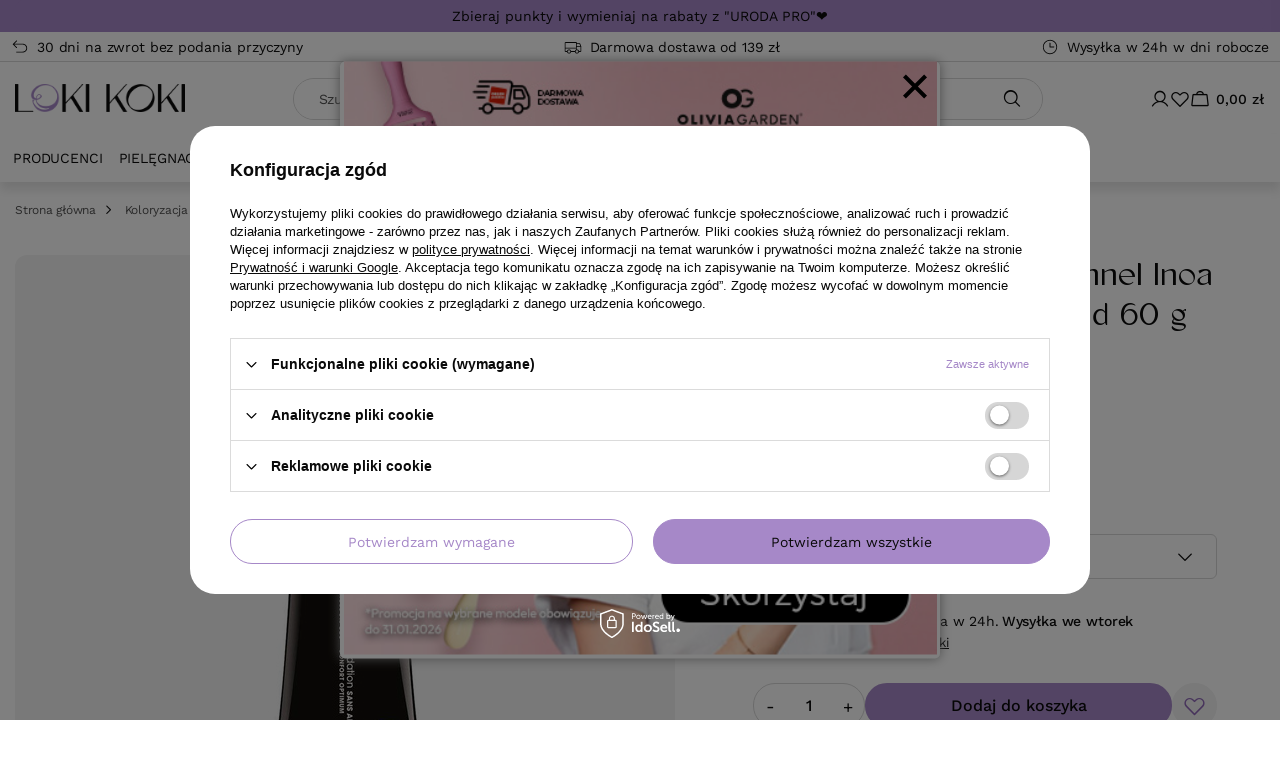

--- FILE ---
content_type: text/html; charset=utf-8
request_url: https://lokikoki.pl/product-pol-9873-Farba-LOreal-Professionnel-Inoa-6-0-gleboki-ciemny-blond-60-g.html
body_size: 36535
content:
<!DOCTYPE html>
<html lang="pl" class="--freeShipping --vat --gross " ><head><link rel="preload" as="image" fetchpriority="high" href="/hpeciai/1b3ede51564d5f6fdcce74d41995a87a/pol_pm_Farba-LOreal-Professionnel-Inoa-6-0-gleboki-ciemny-blond-60-g-9873_1.jpg"><meta name="viewport" content="initial-scale = 1.0, maximum-scale = 5.0, width=device-width, viewport-fit=cover"><meta http-equiv="Content-Type" content="text/html; charset=utf-8"><meta http-equiv="X-UA-Compatible" content="IE=edge"><title>Farba L'Oréal Professionnel Inoa 6.0 głęboki ciemny blond 60 g - LokiKoki.pl</title><meta name="keywords" content=""><meta name="description" content="Farba L'Oréal Professionnel Inoa 6.0 głęboki ciemny blond 60 g w ofercie Lokikoki.pl - Największy wybór, niskie ceny i dostawa w 24h. Wejdź!"><link rel="icon" href="/gfx/pol/favicon.png"><meta name="theme-color" content="#A688C8"><meta name="msapplication-navbutton-color" content="#A688C8"><meta name="apple-mobile-web-app-status-bar-style" content="#A688C8"><link rel="preload" as="font" type="font/ttf" crossorigin="anonymous" href="/gfx/custom/Vonca-Regular.ttf"><link rel="preload" as="font" type="font/ttf" crossorigin="anonymous" href="/gfx/custom/Vonca-Bold.ttf"><link rel="preload" as="font" type="font/ttf" crossorigin="anonymous" href="/gfx/custom/WorkSans-Regular.ttf"><link rel="preload" as="font" type="font/ttf" crossorigin="anonymous" href="/gfx/custom/WorkSans-Medium.ttf"><link rel="preload" as="font" type="font/ttf" crossorigin="anonymous" href="/gfx/custom/WorkSans-SemiBold.ttf"><link rel="preload" as="font" type="font/ttf" crossorigin="anonymous" href="/gfx/custom/WorkSans-Bold.ttf"><link rel="stylesheet" type="text/css" href="/gfx/pol/projector_style.css.gzip?r=1768895853"><style>
							#photos_slider[data-skeleton] .photos__link:before {
								padding-top: calc(min((570/570 * 100%), 570px));
							}
							@media (min-width: 979px) {.photos__slider[data-skeleton] .photos__figure:not(.--nav):first-child .photos__link {
								max-height: 570px;
							}}
						</style><script>var app_shop={urls:{prefix:'data="/gfx/'.replace('data="', '')+'pol/',graphql:'/graphql/v1/'},vars:{meta:{viewportContent:'initial-scale = 1.0, maximum-scale = 5.0, width=device-width, viewport-fit=cover'},priceType:'gross',priceTypeVat:true,productDeliveryTimeAndAvailabilityWithBasket:false,geoipCountryCode:'US',fairShopLogo: { enabled: false, image: '/gfx/standards/safe_light.svg'},currency:{id:'PLN',symbol:'zł',country:'pl',format:'###,##0.00',beforeValue:false,space:true,decimalSeparator:',',groupingSeparator:' '},language:{id:'pol',symbol:'pl',name:'Polski'},omnibus:{enabled:true,rebateCodeActivate:false,hidePercentageDiscounts:false,},},txt:{priceTypeText:' brutto',},fn:{},fnrun:{},files:[],graphql:{}};const getCookieByName=(name)=>{const value=`; ${document.cookie}`;const parts = value.split(`; ${name}=`);if(parts.length === 2) return parts.pop().split(';').shift();return false;};if(getCookieByName('freeeshipping_clicked')){document.documentElement.classList.remove('--freeShipping');}if(getCookieByName('rabateCode_clicked')){document.documentElement.classList.remove('--rabateCode');}function hideClosedBars(){const closedBarsArray=JSON.parse(localStorage.getItem('closedBars'))||[];if(closedBarsArray.length){const styleElement=document.createElement('style');styleElement.textContent=`${closedBarsArray.map((el)=>`#${el}`).join(',')}{display:none !important;}`;document.head.appendChild(styleElement);}}hideClosedBars();</script><meta name="robots" content="index,follow"><meta name="rating" content="general"><meta name="Author" content="LokiKoki.pl na bazie IdoSell (www.idosell.com/shop).">
<!-- Begin LoginOptions html -->

<style>
#client_new_social .service_item[data-name="service_Apple"]:before, 
#cookie_login_social_more .service_item[data-name="service_Apple"]:before,
.oscop_contact .oscop_login__service[data-service="Apple"]:before {
    display: block;
    height: 2.6rem;
    content: url('/gfx/standards/apple.svg?r=1743165583');
}
.oscop_contact .oscop_login__service[data-service="Apple"]:before {
    height: auto;
    transform: scale(0.8);
}
#client_new_social .service_item[data-name="service_Apple"]:has(img.service_icon):before,
#cookie_login_social_more .service_item[data-name="service_Apple"]:has(img.service_icon):before,
.oscop_contact .oscop_login__service[data-service="Apple"]:has(img.service_icon):before {
    display: none;
}
</style>

<!-- End LoginOptions html -->

<!-- Open Graph -->
<meta property="og:type" content="website"><meta property="og:url" content="https://lokikoki.pl/product-pol-9873-Farba-LOreal-Professionnel-Inoa-6-0-gleboki-ciemny-blond-60-g.html
"><meta property="og:title" content="Farba L'Oréal Professionnel Inoa 6.0 głęboki ciemny blond 60 g"><meta property="og:description" content="100% krycia siwizny i nawilżenie
Moc olejów dzięki technologii ODS2
Intensywny kolor do 6 tygodni
Bez amoniaku i bez zapachu"><meta property="og:site_name" content="LokiKoki.pl"><meta property="og:locale" content="pl_PL"><meta property="og:image" content="https://lokikoki.pl/hpeciai/5cd518f9ddc154f6efe254b29705e24b/pol_pl_Farba-LOreal-Professionnel-Inoa-6-0-gleboki-ciemny-blond-60-g-9873_1.jpg"><meta property="og:image:width" content="570"><meta property="og:image:height" content="570"><link rel="manifest" href="https://lokikoki.pl/data/include/pwa/1/manifest.json?t=3"><meta name="apple-mobile-web-app-capable" content="yes"><meta name="apple-mobile-web-app-status-bar-style" content="black"><meta name="apple-mobile-web-app-title" content="lokikoki.pl"><link rel="apple-touch-icon" href="/data/include/pwa/1/icon-128.png"><link rel="apple-touch-startup-image" href="/data/include/pwa/1/logo-512.png" /><meta name="msapplication-TileImage" content="/data/include/pwa/1/icon-144.png"><meta name="msapplication-TileColor" content="#2F3BA2"><meta name="msapplication-starturl" content="/"><script type="application/javascript">var _adblock = true;</script><script async src="/data/include/advertising.js"></script><script type="application/javascript">var statusPWA = {
                online: {
                    txt: "Połączono z internetem",
                    bg: "#5fa341"
                },
                offline: {
                    txt: "Brak połączenia z internetem",
                    bg: "#eb5467"
                }
            }</script><script async type="application/javascript" src="/ajax/js/pwa_online_bar.js?v=1&r=6"></script><script >
window.dataLayer = window.dataLayer || [];
window.gtag = function gtag() {
dataLayer.push(arguments);
}
gtag('consent', 'default', {
'ad_storage': 'denied',
'analytics_storage': 'denied',
'ad_personalization': 'denied',
'ad_user_data': 'denied',
'wait_for_update': 500
});

gtag('set', 'ads_data_redaction', true);
</script><script id="iaiscript_1" data-requirements="W10=" data-ga4_sel="ga4script">
window.iaiscript_1 = `<${'script'}  class='google_consent_mode_update'>
gtag('consent', 'update', {
'ad_storage': 'denied',
'analytics_storage': 'denied',
'ad_personalization': 'denied',
'ad_user_data': 'denied'
});
</${'script'}>`;
</script>
<!-- End Open Graph -->

<link rel="canonical" href="https://lokikoki.pl/product-pol-9873-Farba-LOreal-Professionnel-Inoa-6-0-gleboki-ciemny-blond-60-g.html" />

                <!-- Global site tag (gtag.js) -->
                <script  async src="https://www.googletagmanager.com/gtag/js?id=AW-1035119516"></script>
                <script >
                    window.dataLayer = window.dataLayer || [];
                    window.gtag = function gtag(){dataLayer.push(arguments);}
                    gtag('js', new Date());
                    
                    gtag('config', 'AW-1035119516', {"allow_enhanced_conversions":true});
gtag('config', 'G-JGRTWGJJNP');

                </script>
                            <!-- Google Tag Manager -->
                    <script >(function(w,d,s,l,i){w[l]=w[l]||[];w[l].push({'gtm.start':
                    new Date().getTime(),event:'gtm.js'});var f=d.getElementsByTagName(s)[0],
                    j=d.createElement(s),dl=l!='dataLayer'?'&l='+l:'';j.async=true;j.src=
                    'https://www.googletagmanager.com/gtm.js?id='+i+dl;f.parentNode.insertBefore(j,f);
                    })(window,document,'script','dataLayer','GTM-MRLRSPZ');</script>
            <!-- End Google Tag Manager -->
<!-- Begin additional html or js -->


<!--330|1|278| modified: 2025-11-25 14:50:33-->
<script>
      (function(w,d,s,l,i){w[l]=w[l]||[];w[l].push({'gtm.start':
      new Date().getTime(),event:'gtm.js'});var f=d.getElementsByTagName(s)[0],
      j=d.createElement(s),dl=l!='dataLayer'?'&l='+l:'';j.async=true;j.src=
      'https://ssd.lokikoki.pl/gtm.js?id='+i+dl;f.parentNode.insertBefore(j,f);
      })(window,document,'script','dataLayer','GTM-PLVTDM5Z');
</script>
<!--311|1|269-->
<meta name="google-site-verification" content="0KlIg96ka87Dwe-wnqbDQpLuopF8EW9yDF9uvyzidmY" />
<!--322|1|274| modified: 2021-12-31 07:51:06-->
<script>window.uetq = window.uetq || [];window.uetq.push('event', '', {"revenue_value":,"currency":"PLN"});</script>
<!--328|1|279| modified: 2025-04-08 21:46:27-->
<script>if('') { 
    window.dataLayer = window.dataLayer || []; 
    window.dataLayer.push({ 
        'event': 'user_info', 
        'user_status': 'logged_in',
        'user_id': '',
        'user_login': '',
        'user_firstname': '',
        'user_lastname': '',
        'user_email': '',
        'user_phone': '',
        'user_country': '',
        'user_city': '',
        'user_zip': ''
    });
} else {
    window.dataLayer = window.dataLayer || []; 
    window.dataLayer.push({ 
        'event': 'user_info', 
        'user_status': 'guest'
    });
}</script>

<!-- End additional html or js -->
<script>(function(w,d,s,i,dl){w._ceneo = w._ceneo || function () {
w._ceneo.e = w._ceneo.e || []; w._ceneo.e.push(arguments); };
w._ceneo.e = w._ceneo.e || [];dl=dl===undefined?"dataLayer":dl;
const f = d.getElementsByTagName(s)[0], j = d.createElement(s); j.defer = true;
j.src = "https://ssl.ceneo.pl/ct/v5/script.js?accountGuid=" + i + "&t=" +
Date.now() + (dl ? "&dl=" + dl : ""); f.parentNode.insertBefore(j, f);
})(window, document, "script", "5560bb7a-2fff-43cb-aa58-16ecaab2da45");</script>
                <script>
                if (window.ApplePaySession && window.ApplePaySession.canMakePayments()) {
                    var applePayAvailabilityExpires = new Date();
                    applePayAvailabilityExpires.setTime(applePayAvailabilityExpires.getTime() + 2592000000); //30 days
                    document.cookie = 'applePayAvailability=yes; expires=' + applePayAvailabilityExpires.toUTCString() + '; path=/;secure;'
                    var scriptAppleJs = document.createElement('script');
                    scriptAppleJs.src = "/ajax/js/apple.js?v=3";
                    if (document.readyState === "interactive" || document.readyState === "complete") {
                          document.body.append(scriptAppleJs);
                    } else {
                        document.addEventListener("DOMContentLoaded", () => {
                            document.body.append(scriptAppleJs);
                        });  
                    }
                } else {
                    document.cookie = 'applePayAvailability=no; path=/;secure;'
                }
                </script>
                <script>let paypalDate = new Date();
                    paypalDate.setTime(paypalDate.getTime() + 86400000);
                    document.cookie = 'payPalAvailability_PLN=-1; expires=' + paypalDate.getTime() + '; path=/; secure';
                </script><script src="/data/gzipFile/expressCheckout.js.gz"></script><script src="/inPost/inpostPay.js"></script><script type="text/javascript" src="/expressCheckout/smileCheckout.php?v=3"></script><style>express-checkout:not(:defined){-webkit-appearance:none;background:0 0;display:block !important;outline:0;width:100%;min-height:48px;position:relative}</style></head><body>
<!-- Begin additional html or js -->


<!--327|1|278| modified: 2025-09-18 23:57:13-->
<noscript>
    <iframe style="display: none; visibility: hidden;" src="https://ssd.lokikoki.pl/ns.html?id=GTM-PLVTDM5Z" width="0" height="0"></iframe>
  </noscript>

<!-- End additional html or js -->
<div id="container" class="projector_page container max-width-1200"><header class=" commercial_banner"><script class="ajaxLoad">app_shop.vars.vat_registered="true";app_shop.vars.currency_format="###,##0.00";app_shop.vars.currency_before_value=false;app_shop.vars.currency_space=true;app_shop.vars.symbol="zł";app_shop.vars.id="PLN";app_shop.vars.baseurl="http://lokikoki.pl/";app_shop.vars.sslurl="https://lokikoki.pl/";app_shop.vars.curr_url="%2Fproduct-pol-9873-Farba-LOreal-Professionnel-Inoa-6-0-gleboki-ciemny-blond-60-g.html";var currency_decimal_separator=',';var currency_grouping_separator=' ';app_shop.vars.blacklist_extension=["exe","com","swf","js","php"];app_shop.vars.blacklist_mime=["application/javascript","application/octet-stream","message/http","text/javascript","application/x-deb","application/x-javascript","application/x-shockwave-flash","application/x-msdownload"];app_shop.urls.contact="/contact-pol.html";</script><div id="viewType" style="display:none"></div><div id="menu_skip" class="menu_skip"><a href="#layout" class="btn --outline --medium menu_skip__link --layout">Przejdź do zawartości strony</a><a href="#menu_categories" class="btn --outline --medium menu_skip__link --menu">Przejdź do kategorii</a></div><div class="bars_top bars"><div class="bars__item" id="bar235" style="--background-color:#a688c8;--border-color:#a688c8;--font-color:;"><div class="bars__wrapper"><div class="bars__content"> <a class="bottom-banner"  href="https://lokikoki.pl/Program-Lojalnosciowy-cterms-pol-267.html"> Zbieraj punkty i wymieniaj na rabaty z "URODA PRO"❤️</a></div></div></div></div><script>document.documentElement.style.setProperty('--bars-height',`${document.querySelector('.bars_top').offsetHeight}px`);</script><nav id="menu_categories3" class="wide"><div class="navbar-collapse" id="menu_navbar3"><ul class="navbar-nav mx-md-n2"><li class="nav-item"><span class="nav-link-wrapper"><a  href="/Korzysci-z-zakupow-cabout-pol-16.html#zwrot" target="_blank" class="nav-link --l1 nav-gfx" ><picture class="nav-picture --main --lvl1"><img alt="" src="/data/gfx/pol/navigation/1_3_i_1473.svg" loading="lazy"></picture><span class="gfx_lvl_1">30 dni na zwrot bez podania przyczyny</span></a></span></li><li class="nav-item"><span class="nav-link-wrapper"><a  href="/Korzysci-z-zakupow-cabout-pol-16.html" target="_blank" class="nav-link --l1 nav-gfx" ><picture class="nav-picture --main --lvl1"><img alt="" src="/data/gfx/pol/navigation/1_3_i_1474.svg" loading="lazy"></picture><span class="gfx_lvl_1">Darmowa dostawa od 139 zł</span></a></span></li><li class="nav-item"><span class="nav-link-wrapper"><a  href="/Korzysci-z-zakupow-cabout-pol-16.html#szybka-wysylka" target="_blank" class="nav-link --l1 nav-gfx" ><picture class="nav-picture --main --lvl1"><img alt="" src="/data/gfx/pol/navigation/1_3_i_1475.svg" loading="lazy"></picture><span class="gfx_lvl_1">Wysyłka w 24h w dni robocze</span></a></span></li></ul></div></nav><div id="logo" class="d-flex align-items-center"><a href="https://lokikoki.pl" target="_self" aria-label="Logo sklepu"><img src="/data/gfx/mask/pol/logo_1_big.webp" alt="Logo Lokikoki.pl - kosmetyki akcesoria sprzęt do włosów" width="430" height="72"></a></div><form action="https://lokikoki.pl/search.php" method="get" id="menu_search" class="menu_search"><button class="menu_search__mobile" type="button" aria-label="Szukaj"></button><div class="menu_search__block"><div class="menu_search__item --input"><input class="menu_search__input" type="text" name="text" autocomplete="off" placeholder="Szukaj" aria-label="Wpisz czego szukasz"><button class="menu_search__submit" type="submit" aria-label="Szukaj"></button></div><div class="menu_search__item --results search_result"></div></div></form><div class="menu-toggler"><button type="button" class="navbar-toggler" aria-label="Menu"><i class="icon-reorder"></i><span>Kategorie</span></button></div><div id="menu_top" class="menu_top"><div class="menu-toggler"><button type="button" class="navbar-toggler" aria-label="Menu"><i class="icon-reorder"></i></button></div><div class="account_links"><a class="account_links__item" href="https://lokikoki.pl/login.php" aria-label="Zaloguj się"><span class="account_links__text --logged-out">Zaloguj się</span></a></div><div class="shopping_list_top" data-empty="true"><a href="https://lokikoki.pl/pl/shoppinglist/" class="wishlist_link slt_link --empty" aria-label="Listy zakupowe"><span class="slt_link__text">Listy zakupowe</span></a><div class="slt_lists"><ul class="slt_lists__nav"><li class="slt_lists__nav_item" data-list_skeleton="true" data-list_id="true" data-shared="true"><a href="#" class="slt_lists__nav_link" data-list_href="true"><span class="slt_lists__nav_name" data-list_name="true"></span><span class="slt_lists__count" data-list_count="true">0</span></a></li><li class="slt_lists__nav_item --empty"><a class="slt_lists__nav_link --empty" href="https://lokikoki.pl/pl/shoppinglist/"><span class="slt_lists__nav_name" data-list_name="true">Lista zakupowa</span><span class="slt_lists__count" data-list_count="true">0</span></a></li></ul></div></div><div id="menu_basket" class="topBasket"><a href="/basketedit.php" class="topBasket__sub" aria-label="Wartość koszyka: 0,00 zł"><span class="badge badge-info" aria-hidden="true"></span><strong class="topBasket__price">0,00 zł</strong></a><div class="topBasket__details --products" style="display: none;"><div class="topBasket__block --labels"><span class="topBasket__item --name">Produkt</span><span class="topBasket__item --sum">Ilość</span><span class="topBasket__item --prices">Cena</span></div><div class="topBasket__block --products"></div><div class="topBasket__block --freeshipping"><div id="free-shipping-modal" class="free-shipping">
          Do darmowej dostawy brakuje<span class="shipping_value"></span></div><span class="shipping_progress_bar"><span class="shipping_progress_bar--backdrop"></span></span></div></div><div class="topBasket__details --shipping d-none" style="display: none;"><span class="topBasket__name">Koszt dostawy od</span><span id="shipppingCost"></span></div></div></div><nav id="menu_categories" class="wide" aria-label="Kategorie główne"><div class="navbar-collapse" id="menu_navbar"><ul class="navbar-nav mx-lg-n2"><li class="nav-item --producers"><a class="nav-link" href="https://lokikoki.pl/producers.php">Producenci</a><ul class="navbar-subnav"><li class="nav-item"><a class="nav-link" href="/firm-pol-1750860468-Actyva.html" title="Przejdź do Actyva">Actyva</a></li><li class="nav-item"><a class="nav-link" href="/firm-pol-1719562486-Andreia-Professional.html" title="Przejdź do Andreia Professional">Andreia Professional</a></li><li class="nav-item"><a class="nav-link" href="/firm-pol-1620914533-Arganicare.html" title="Przejdź do Arganicare">Arganicare</a></li><li class="nav-item"><a class="nav-link" href="/firm-pol-1235129237-Artego.html" title="Przejdź do Artego">Artego</a></li><li class="nav-item"><a class="nav-link" href="/firm-pol-1240571675-BaByliss-PRO.html" title="Przejdź do BaByliss PRO">BaByliss PRO</a></li><li class="nav-item"><a class="nav-link" href="/firm-pol-1603445033-Beardburys.html" title="Przejdź do Beardburys">Beardburys</a></li><li class="nav-item"><a class="nav-link" href="/firm-pol-1722946850-BIOFRIENDLY.html" title="Przejdź do BIOFRIENDLY">BIOFRIENDLY</a></li><li class="nav-item"><a class="nav-link" href="/firm-pol-1239192750-Black-Allwaves.html" title="Przejdź do Black / Allwaves">Black / Allwaves</a></li><li class="nav-item"><a class="nav-link" href="/firm-pol-1238960807-Chantal-Prosalon.html" title="Przejdź do Chantal / Prosalon">Chantal / Prosalon</a></li><li class="nav-item"><a class="nav-link" href="/firm-pol-1462971072-Clubman-Pinaud.html" title="Przejdź do Clubman Pinaud">Clubman Pinaud</a></li><li class="nav-item"><a class="nav-link" href="/firm-pol-1239206480-Comair.html" title="Przejdź do Comair">Comair</a></li><li class="nav-item"><a class="nav-link" href="/firm-pol-1241099208-Daniel-Peres.html" title="Przejdź do Daniel Peres">Daniel Peres</a></li><li class="nav-item"><a class="nav-link" href="/firm-pol-1259070033-Davines.html" title="Przejdź do Davines">Davines</a></li><li class="nav-item"><a class="nav-link" href="/firm-pol-1689842577-Dear-Barber.html" title="Przejdź do Dear Barber">Dear Barber</a></li><li class="nav-item"><a class="nav-link" href="/firm-pol-1689838055-Depot.html" title="Przejdź do Depot">Depot</a></li><li class="nav-item"><a class="nav-link" href="/firm-pol-1628772938-Elchim.html" title="Przejdź do Elchim">Elchim</a></li><li class="nav-item"><a class="nav-link" href="/firm-pol-1686144495-Eleven-Australia.html" title="Przejdź do Eleven Australia">Eleven Australia</a></li><li class="nav-item"><a class="nav-link" href="/firm-pol-1666263958-Emera.html" title="Przejdź do Emera">Emera</a></li><li class="nav-item"><a class="nav-link" href="/firm-pol-1750860113-Esla.html" title="Przejdź do Esla">Esla</a></li><li class="nav-item"><a class="nav-link" href="/firm-pol-1396419870-Fale-Loki-Koki.html" title="Przejdź do Fale Loki Koki">Fale Loki Koki</a></li><li class="nav-item"><a class="nav-link" href="/firm-pol-1539240106-Fanola.html" title="Przejdź do Fanola">Fanola</a></li><li class="nav-item"><a class="nav-link" href="/firm-pol-1240302492-FOX.html" title="Przejdź do FOX">FOX</a></li><li class="nav-item"><a class="nav-link" href="/firm-pol-1240738612-GA-MA.html" title="Przejdź do GA.MA">GA.MA</a></li><li class="nav-item"><a class="nav-link" href="/firm-pol-1237898820-Goldwell.html" title="Przejdź do Goldwell">Goldwell</a></li><li class="nav-item"><a class="nav-link" href="/firm-pol-1239813109-Gorgol.html" title="Przejdź do Gorgol">Gorgol</a></li><li class="nav-item"><a class="nav-link" href="/firm-pol-1698663034-Hair-Code.html" title="Przejdź do Hair Code">Hair Code</a></li><li class="nav-item"><a class="nav-link" href="/firm-pol-1652441195-Hair-Expert.html" title="Przejdź do Hair Expert">Hair Expert</a></li><li class="nav-item"><a class="nav-link" href="/firm-pol-1660310622-Hairgoals-Italia.html" title="Przejdź do Hairgoals Italia">Hairgoals Italia</a></li><li class="nav-item"><a class="nav-link" href="/firm-pol-1743764406-Happy-CARE.html" title="Przejdź do Happy CARE">Happy CARE</a></li><li class="nav-item"><a class="nav-link" href="/firm-pol-1652441196-Happy-PEH.html" title="Przejdź do Happy PEH">Happy PEH</a></li><li class="nav-item"><a class="nav-link" href="/firm-pol-1239028199-Hegron.html" title="Przejdź do Hegron">Hegron</a></li><li class="nav-item"><a class="nav-link" href="/firm-pol-1628772940-Hot-Tools.html" title="Przejdź do Hot Tools">Hot Tools</a></li><li class="nav-item"><a class="nav-link" href="/firm-pol-1390816167-Inebrya.html" title="Przejdź do Inebrya">Inebrya</a></li><li class="nav-item"><a class="nav-link" href="/firm-pol-1683527096-JAGUAR.html" title="Przejdź do JAGUAR">JAGUAR</a></li><li class="nav-item"><a class="nav-link" href="/firm-pol-1238928526-Joanna.html" title="Przejdź do Joanna">Joanna</a></li><li class="nav-item"><a class="nav-link" href="/firm-pol-1255593817-Kemon.html" title="Przejdź do Kemon">Kemon</a></li><li class="nav-item"><a class="nav-link" href="/firm-pol-1238574062-LOreal-Professionnel.html" title="Przejdź do L'Oréal Professionnel">L'Oréal Professionnel</a></li><li class="nav-item"><a class="nav-link" href="/firm-pol-1239021530-Leo.html" title="Przejdź do Leo">Leo</a></li><li class="nav-item"><a class="nav-link" href="/firm-pol-1709628693-Les-Secrets-De-Loly.html" title="Przejdź do Les Secrets De Loly">Les Secrets De Loly</a></li><li class="nav-item"><a class="nav-link" href="/firm-pol-1738149530-LEVEL3.html" title="Przejdź do LEVEL3">LEVEL3</a></li><li class="nav-item"><a class="nav-link" href="/firm-pol-1241004487-Mila.html" title="Przejdź do Mila">Mila</a></li><li class="nav-item"><a class="nav-link" href="/firm-pol-1239213021-Mila-Technic.html" title="Przejdź do Mila Technic">Mila Technic</a></li><li class="nav-item"><a class="nav-link" href="/firm-pol-1663941836-MKS-Eco.html" title="Przejdź do MKS Eco">MKS Eco</a></li><li class="nav-item"><a class="nav-link" href="/firm-pol-1299224892-Montibello.html" title="Przejdź do Montibello">Montibello</a></li><li class="nav-item"><a class="nav-link" href="/firm-pol-1240309575-Moser.html" title="Przejdź do Moser">Moser</a></li><li class="nav-item"><a class="nav-link" href="/firm-pol-1512039813-Nitrylex.html" title="Przejdź do Nitrylex">Nitrylex</a></li><li class="nav-item"><a class="nav-link" href="/firm-pol-1686548843-Novex.html" title="Przejdź do Novex">Novex</a></li><li class="nav-item"><a class="nav-link" href="/firm-pol-1628772934-Olaplex.html" title="Przejdź do Olaplex">Olaplex</a></li><li class="nav-item"><a class="nav-link" href="/firm-pol-1239982032-Olivia-Garden.html" title="Przejdź do Olivia Garden">Olivia Garden</a></li><li class="nav-item"><a class="nav-link" href="/firm-pol-1700732489-Pan-Drwal.html" title="Przejdź do Pan Drwal">Pan Drwal</a></li><li class="nav-item"><a class="nav-link" href="/firm-pol-1628772936-Panasonic.html" title="Przejdź do Panasonic">Panasonic</a></li><li class="nav-item"><a class="nav-link" href="/firm-pol-1713863299-Paul-Mitchell.html" title="Przejdź do Paul Mitchell">Paul Mitchell</a></li><li class="nav-item"><a class="nav-link" href="/firm-pol-1628772939-Pegasus.html" title="Przejdź do Pegasus">Pegasus</a></li><li class="nav-item"><a class="nav-link" href="/firm-pol-1250237769-Refectocil.html" title="Przejdź do Refectocil">Refectocil</a></li><li class="nav-item"><a class="nav-link" href="/firm-pol-1686038881-Reuzel.html" title="Przejdź do Reuzel">Reuzel</a></li><li class="nav-item"><a class="nav-link" href="/firm-pol-1686146924-Revlon-Professional.html" title="Przejdź do Revlon Professional">Revlon Professional</a></li><li class="nav-item"><a class="nav-link" href="/firm-pol-1553085236-RICA.html" title="Przejdź do RICA">RICA</a></li><li class="nav-item"><a class="nav-link" href="/firm-pol-1622549853-Solfine.html" title="Przejdź do Solfine">Solfine</a></li><li class="nav-item"><a class="nav-link" href="/firm-pol-1238857235-Subrina.html" title="Przejdź do Subrina">Subrina</a></li><li class="nav-item"><a class="nav-link" href="/firm-pol-1488275209-Termix.html" title="Przejdź do Termix">Termix</a></li><li class="nav-item"><a class="nav-link" href="/firm-pol-1686057116-Uppercut-Deluxe.html" title="Przejdź do Uppercut Deluxe">Uppercut Deluxe</a></li><li class="nav-item"><a class="nav-link" href="/firm-pol-1240568969-Valera.html" title="Przejdź do Valera">Valera</a></li><li class="nav-item"><a class="nav-link" href="/firm-pol-1240402928-Wahl.html" title="Przejdź do Wahl">Wahl</a></li><li class="nav-item"><a class="nav-link" href="/firm-pol-1237726426-Wella.html" title="Przejdź do Wella">Wella</a></li><li class="nav-item"><a class="nav-link" href="/firm-pol-1250422522-Witte.html" title="Przejdź do Witte">Witte</a></li><li class="nav-item"><a class="nav-link" href="/firm-pol-1479716052-WS-Academy.html" title="Przejdź do WS Academy">WS Academy</a></li><li class="nav-item"><a class="nav-link" href="/firm-pol-1250243142-WT-Methode.html" title="Przejdź do WT-Methode">WT-Methode</a></li><li class="nav-item"><a class="nav-link" href="/firm-pol-1708001095-ZANATURE.html" title="Przejdź do ZANATURE">ZANATURE</a></li></ul></li><li class="nav-item"><span class="nav-link-wrapper"><a  href="/pol_m_Pielegnacja-322.html" target="_self" title="Przejdź do Pielęgnacja" class="nav-link --l1" >Pielęgnacja</a><button class="nav-link-expand" type="button" aria-label="Pielęgnacja, Menu"></button></span><ul class="navbar-subnav"><li class="nav-header"><button type="button" class="nav-header__backLink" aria-label="Wróć"><i class="icon-angle-left"></i></button><a  href="/pol_m_Pielegnacja-322.html" target="_self" title="Przejdź do Pielęgnacja" class="nav-link --l1" >Pielęgnacja</a></li><li class="nav-item"><a  href="/szampony-do-wlosow" target="_self" title="Przejdź do Szampony" class="nav-link --l2" >Szampony</a><ul class="navbar-subsubnav more"><li class="nav-header"><button type="button" class="nav-header__backLink" aria-label="Wróć"><i class="icon-angle-left"></i></button><a  href="/szampony-do-wlosow" target="_self" title="Przejdź do Szampony" class="nav-link --l2" >Szampony</a></li><li class="nav-item"><a  href="/szampony-nawilzajace" target="_self" title="Przejdź do Szampony nawilżające" class="nav-link --l3" >Szampony nawilżające</a></li><li class="nav-item"><a  href="/szampony-wygladzajace" target="_self" title="Przejdź do Szampony wygładzające" class="nav-link --l3" >Szampony wygładzające</a></li><li class="nav-item"><a  href="/szampony-oczyszczajace" target="_self" title="Przejdź do Szampony oczyszczające" class="nav-link --l3" >Szampony oczyszczające</a></li><li class="nav-item"><a  href="/szampony-przeciwlupiezowe" target="_self" title="Przejdź do Szampony przeciwłupieżowe" class="nav-link --l3" >Szampony przeciwłupieżowe</a></li><li class="nav-item"><a  href="/szampony-zwiekszajace-objetosc" target="_self" title="Przejdź do Szampony zwiększające objętość" class="nav-link --l3" >Szampony zwiększające objętość</a></li><li class="nav-item"><a  href="/szampony-przeciw-wypadaniu-wlosow" target="_self" title="Przejdź do Szampony przeciw wypadaniu włosów" class="nav-link --l3" >Szampony przeciw wypadaniu włosów</a></li><li class="nav-item"><a  href="/szampony-do-wlosow-zniszczonych" target="_self" title="Przejdź do Szampony do włosów zniszczonych" class="nav-link --l3" >Szampony do włosów zniszczonych</a></li><li class="nav-item"><a  href="/szampony-do-wlosow-po-farbowaniu" target="_self" title="Przejdź do Szampony do włosów farbowanych" class="nav-link --l3" >Szampony do włosów farbowanych</a></li><li class="nav-item"><a  href="/szampony-do-wlosow-kreconych" target="_self" title="Przejdź do Szampony do włosów kręconych" class="nav-link --l3" >Szampony do włosów kręconych</a></li><li class="nav-item"><a  href="/szampony-do-wlosow-przetluszczajacych-sie" target="_self" title="Przejdź do Szampony do włosów przetłuszczających się" class="nav-link --l3" >Szampony do włosów przetłuszczających się</a></li><li class="nav-item"><a  href="/szampony-naturalne" target="_self" title="Przejdź do Szampony naturalne" class="nav-link --l3" >Szampony naturalne</a></li><li class="nav-item"><a  href="/szampony-koloryzujace" target="_self" title="Przejdź do Szampony koloryzujące" class="nav-link --l3" >Szampony koloryzujące</a></li><li class="nav-item"><a  href="/szampony-do-wlosow-blond" target="_self" title="Przejdź do Szampony do włosów blond" class="nav-link --l3" >Szampony do włosów blond</a></li><li class="nav-item"><a  href="/szampony-w-kostce" target="_self" title="Przejdź do Szampony w kostce" class="nav-link --l3" >Szampony w kostce</a></li><li class="nav-item"><a  href="/szampony-dla-mezczyzn" target="_self" title="Przejdź do Szampony dla mężczyzn" class="nav-link --l3" >Szampony dla mężczyzn</a></li><li class="nav-item"><a  href="/szampony-bez-sls" target="_self" title="Przejdź do Szampony bez SLS" class="nav-link --l3" >Szampony bez SLS</a></li><li class="nav-item"><a  href="/suche-szampony-do-wlosow" target="_self" title="Przejdź do Suche szampony" class="nav-link --l3" >Suche szampony</a></li><li class="nav-item"><a  href="/szampony-lagodzace-do-wlosow" target="_self" title="Przejdź do Szampony łagodzące" class="nav-link --l3" >Szampony łagodzące</a></li><li class="nav-item --extend"><a href="" class="nav-link --l3" txt_alt="- Zwiń">+ Rozwiń</a></li></ul></li><li class="nav-item"><a  href="/maski-do-wlosow" target="_self" title="Przejdź do Maski" class="nav-link --l2" >Maski</a><ul class="navbar-subsubnav"><li class="nav-header"><button type="button" class="nav-header__backLink" aria-label="Wróć"><i class="icon-angle-left"></i></button><a  href="/maski-do-wlosow" target="_self" title="Przejdź do Maski" class="nav-link --l2" >Maski</a></li><li class="nav-item"><a  href="/maski-nawilzajace-do-wlosow" target="_self" title="Przejdź do Maski nawilżające" class="nav-link --l3" >Maski nawilżające</a></li><li class="nav-item"><a  href="/maski-odbudowujace-do-wlosow" target="_self" title="Przejdź do Maski odbudowujące" class="nav-link --l3" >Maski odbudowujące</a></li><li class="nav-item"><a  href="/maski-keratynowe-do-wlosow" target="_self" title="Przejdź do Maski keratynowe" class="nav-link --l3" >Maski keratynowe</a></li><li class="nav-item"><a  href="/maski-do-wlosow-kreconych" target="_self" title="Przejdź do Maski do włosów kręconych" class="nav-link --l3" >Maski do włosów kręconych</a></li><li class="nav-item"><a  href="/maski-emolientowe-do-wlosow" target="_self" title="Przejdź do Maski emolientowe" class="nav-link --l3" >Maski emolientowe</a></li><li class="nav-item"><a  href="/maski-humektantowe-do-wlosow" target="_self" title="Przejdź do Maski humektantowe" class="nav-link --l3" >Maski humektantowe</a></li><li class="nav-item"><a  href="/maski-proteinowe-do-wlosow" target="_self" title="Przejdź do Maski proteinowe" class="nav-link --l3" >Maski proteinowe</a></li><li class="nav-item"><a  href="/maski-do-wlosow-koloryzujace" target="_self" title="Przejdź do Maski koloryzujące" class="nav-link --l3" >Maski koloryzujące</a></li><li class="nav-item"><a  href="/maski-do-wlosow-farbowanych" target="_self" title="Przejdź do Maski do włosów farbowanych" class="nav-link --l3" >Maski do włosów farbowanych</a></li><li class="nav-item"><a  href="/maski-do-wlosow-blond" target="_self" title="Przejdź do Maski do włosów blond" class="nav-link --l3" >Maski do włosów blond</a></li></ul></li><li class="nav-item"><a  href="/odzywki-do-wlosow" target="_self" title="Przejdź do Odżywki" class="nav-link --l2" >Odżywki</a><ul class="navbar-subsubnav more"><li class="nav-header"><button type="button" class="nav-header__backLink" aria-label="Wróć"><i class="icon-angle-left"></i></button><a  href="/odzywki-do-wlosow" target="_self" title="Przejdź do Odżywki" class="nav-link --l2" >Odżywki</a></li><li class="nav-item"><a  href="/odzywki-emolientowe" target="_self" title="Przejdź do Odżywki emolientowe" class="nav-link --l3" >Odżywki emolientowe</a></li><li class="nav-item"><a  href="/odzywki-humektantowe" target="_self" title="Przejdź do Odżywki humektantowe" class="nav-link --l3" >Odżywki humektantowe</a></li><li class="nav-item"><a  href="/odzywki-proteinowe-do-wlosow" target="_self" title="Przejdź do Odżywki proteinowe" class="nav-link --l3" >Odżywki proteinowe</a></li><li class="nav-item"><a  href="/odzywki-bez-splukiwania" target="_self" title="Przejdź do Odżywki bez spłukiwania" class="nav-link --l3" >Odżywki bez spłukiwania</a></li><li class="nav-item"><a  href="/odzywki-w-sprayu" target="_self" title="Przejdź do Odżywki w sprayu" class="nav-link --l3" >Odżywki w sprayu</a></li><li class="nav-item"><a  href="/odzywki-koloryzujace" target="_self" title="Przejdź do Odżywki koloryzujące" class="nav-link --l3" >Odżywki koloryzujące</a></li><li class="nav-item"><a  href="/odzywki-do-wlosow-kreconych" target="_self" title="Przejdź do Odżywki do włosów kręconych" class="nav-link --l3" >Odżywki do włosów kręconych</a></li><li class="nav-item"><a  href="/odzywki-do-wlosow-dla-mezczyzn" target="_self" title="Przejdź do Odżywki dla mężczyzn" class="nav-link --l3" >Odżywki dla mężczyzn</a></li><li class="nav-item"><a  href="/naturalne-odzywki-do-wlosow" target="_self" title="Przejdź do Naturalne odżywki" class="nav-link --l3" >Naturalne odżywki</a></li><li class="nav-item"><a  href="/odzywki-do-wlosow-farbowanych" target="_self" title="Przejdź do Odżywki do włosów farbowanych" class="nav-link --l3" >Odżywki do włosów farbowanych</a></li><li class="nav-item"><a  href="/odzywki-na-suche-wlosy" target="_self" title="Przejdź do Odżywki do włosów suchych" class="nav-link --l3" >Odżywki do włosów suchych</a></li><li class="nav-item"><a  href="/odzywki-do-wlosow-blond" target="_self" title="Przejdź do Odżywki do włosów blond" class="nav-link --l3" >Odżywki do włosów blond</a></li><li class="nav-item --extend"><a href="" class="nav-link --l3" txt_alt="- Zwiń">+ Rozwiń</a></li></ul></li><li class="nav-item"><span title="
													Przejdź do Przeznaczenie" class="nav-link --l2" >Przeznaczenie</span><ul class="navbar-subsubnav more"><li class="nav-header"><button type="button" class="nav-header__backLink" aria-label="Wróć"><i class="icon-angle-left"></i></button><span title="
													Przejdź do Przeznaczenie" class="nav-link --l2" >Przeznaczenie</span></li><li class="nav-item"><a  href="/tra-pol-1236167330-zniszczone-wlosy.html" target="_self" title="Przejdź do Włosy zniszczone" class="nav-link --l3" >Włosy zniszczone</a></li><li class="nav-item"><a  href="/tra-pol-1235130122-wlosy-farbowane.html" target="_self" title="Przejdź do Włosy farbowane" class="nav-link --l3" >Włosy farbowane</a></li><li class="nav-item"><a  href="/tra-pol-1235813181-wlosy-suche.html" target="_self" title="Przejdź do Włosy suche" class="nav-link --l3" >Włosy suche</a></li><li class="nav-item"><a  href="/tra-pol-1236167325-do-cienkich-wlosow.html" target="_self" title="Przejdź do Dodatkowa objętość" class="nav-link --l3" >Dodatkowa objętość</a></li><li class="nav-item"><a  href="/tra-pol-1236167325-do-cienkich-wlosow.html" target="_self" title="Przejdź do Włosy cienkie i delikatne" class="nav-link --l3" >Włosy cienkie i delikatne</a></li><li class="nav-item"><a  href="/tra-pol-1236167318-do-wygladzania-wlosow.html" target="_self" title="Przejdź do Wygładzanie włosów" class="nav-link --l3" >Wygładzanie włosów</a></li><li class="nav-item"><a  href="/tra-pol-1236167332-krecone-wlosy.html" target="_self" title="Przejdź do Włosy kręcone" class="nav-link --l3" >Włosy kręcone</a></li><li class="nav-item"><a  href="/tra-pol-1236167327-przeciw-wypadaniu-wlosow.html" target="_self" title="Przejdź do Przeciw wypadaniu włosów" class="nav-link --l3" >Przeciw wypadaniu włosów</a></li><li class="nav-item"><a  href="/tra-pol-1236167338-do-przetluszczajacych-sie-wlosow.html" target="_self" title="Przejdź do Włosy przetłuszczające się" class="nav-link --l3" >Włosy przetłuszczające się</a></li><li class="nav-item"><a  href="/tra-pol-1236167323-przeciwlupiezowe.html" target="_self" title="Przejdź do Przeciwłupieżowe" class="nav-link --l3" >Przeciwłupieżowe</a></li><li class="nav-item"><a  href="/tra-pol-1236162543-ochrona-przeciwsloneczna.html" target="_self" title="Przejdź do Ochrona przeciwsłoneczna" class="nav-link --l3" >Ochrona przeciwsłoneczna</a></li><li class="nav-item --extend"><a href="" class="nav-link --l3" txt_alt="- Zwiń">+ Rozwiń</a></li></ul></li><li class="nav-item"><a  href="/pielegnacja-twarzy-i-ciala" target="_self" title="Przejdź do Twarz i ciało" class="nav-link --l2" >Twarz i ciało</a><ul class="navbar-subsubnav"><li class="nav-header"><button type="button" class="nav-header__backLink" aria-label="Wróć"><i class="icon-angle-left"></i></button><a  href="/pielegnacja-twarzy-i-ciala" target="_self" title="Przejdź do Twarz i ciało" class="nav-link --l2" >Twarz i ciało</a></li><li class="nav-item"><a  href="/balsamy-masla-do-ciala" target="_self" title="Przejdź do Balsamy i masła" class="nav-link --l3" >Balsamy i masła</a></li><li class="nav-item"><a  href="/kremy-do-rak" target="_self" title="Przejdź do Kremy do rąk" class="nav-link --l3" >Kremy do rąk</a></li><li class="nav-item"><a  href="/zele-i-plyny-do-mycia-ciala" target="_self" title="Przejdź do Do mycia ciała" class="nav-link --l3" >Do mycia ciała</a></li><li class="nav-item"><a  href="/olejki-do-ciala" target="_self" title="Przejdź do Olejki i serum" class="nav-link --l3" >Olejki i serum</a></li><li class="nav-item"><a  href="/kosmetyki-dla-mezczyzn" target="_self" title="Przejdź do Dla mężczyzn" class="nav-link --l3" >Dla mężczyzn</a></li></ul></li><li class="nav-item empty"><a  href="/zestawy-kosmetykow-do-wlosow" target="_self" title="Przejdź do Zestawy" class="nav-link --l2" >Zestawy</a></li><li class="nav-item empty"><a  href="/olejki-do-wlosow" target="_self" title="Przejdź do Olejki" class="nav-link --l2" >Olejki</a></li><li class="nav-item empty"><a  href="/serum-do-wlosow" target="_self" title="Przejdź do Serum" class="nav-link --l2" >Serum</a></li><li class="nav-item empty"><a  href="/balsamy-i-mleczka-do-wlosow" target="_self" title="Przejdź do Mleczka i Balsamy" class="nav-link --l2" >Mleczka i Balsamy</a></li><li class="nav-item empty"><a  href="/wody-lamelarne" target="_self" title="Przejdź do Wody lamelarne" class="nav-link --l2" >Wody lamelarne</a></li><li class="nav-item empty"><a  href="/kosmetyki-dla-dzieci" target="_self" title="Przejdź do Dla dzieci" class="nav-link --l2" >Dla dzieci</a></li><li class="nav-item"><a  href="/kuracje-do-wlosow" target="_self" title="Przejdź do Kuracje" class="nav-link --l2" >Kuracje</a><ul class="navbar-subsubnav"><li class="nav-header"><button type="button" class="nav-header__backLink" aria-label="Wróć"><i class="icon-angle-left"></i></button><a  href="/kuracje-do-wlosow" target="_self" title="Przejdź do Kuracje" class="nav-link --l2" >Kuracje</a></li><li class="nav-item"><a  href="/wcierki-do-wlosow" target="_self" title="Przejdź do Wcierki" class="nav-link --l3" >Wcierki</a></li><li class="nav-item"><a  href="/ampulki-do-wlosow" target="_self" title="Przejdź do Ampułki" class="nav-link --l3" >Ampułki</a></li><li class="nav-item"><a  href="/peeling-do-skory-glowy" target="_self" title="Przejdź do Peelingi" class="nav-link --l3" >Peelingi</a></li><li class="nav-item"><a  href="/pozostale-kuracje" target="_self" title="Przejdź do Pozostałe" class="nav-link --l3" >Pozostałe</a></li></ul></li></ul></li><li class="nav-item"><span class="nav-link-wrapper"><a  href="/pol_m_Stylizacja-323.html" target="_self" title="Przejdź do Stylizacja" class="nav-link --l1" >Stylizacja</a><button class="nav-link-expand" type="button" aria-label="Stylizacja, Menu"></button></span><ul class="navbar-subnav"><li class="nav-header"><button type="button" class="nav-header__backLink" aria-label="Wróć"><i class="icon-angle-left"></i></button><a  href="/pol_m_Stylizacja-323.html" target="_self" title="Przejdź do Stylizacja" class="nav-link --l1" >Stylizacja</a></li><li class="nav-item"><a  href="/lakiery-do-wlosow" target="_self" title="Przejdź do Lakiery" class="nav-link --l2" >Lakiery</a><ul class="navbar-subsubnav"><li class="nav-header"><button type="button" class="nav-header__backLink" aria-label="Wróć"><i class="icon-angle-left"></i></button><a  href="/lakiery-do-wlosow" target="_self" title="Przejdź do Lakiery" class="nav-link --l2" >Lakiery</a></li><li class="nav-item"><a  href="/suche-lakiery-do-wlosow" target="_self" title="Przejdź do Suche lakiery" class="nav-link --l3" >Suche lakiery</a></li><li class="nav-item"><a  href="/bardzo-mocne-lakiery-do-wlosow" target="_self" title="Przejdź do Bardzo mocne" class="nav-link --l3" >Bardzo mocne</a></li><li class="nav-item"><a  href="/mocne-lakiery-do-wlosow" target="_self" title="Przejdź do Mocne" class="nav-link --l3" >Mocne</a></li><li class="nav-item"><a  href="/lakiery-srednio-utrwalajace" target="_self" title="Przejdź do Średnio utrwalające" class="nav-link --l3" >Średnio utrwalające</a></li><li class="nav-item"><a  href="/lakiery-lekko-utrwalajace" target="_self" title="Przejdź do Lekko utrwalające" class="nav-link --l3" >Lekko utrwalające</a></li></ul></li><li class="nav-item"><a  href="/pianki-do-wlosow" target="_self" title="Przejdź do Pianki" class="nav-link --l2" >Pianki</a><ul class="navbar-subsubnav"><li class="nav-header"><button type="button" class="nav-header__backLink" aria-label="Wróć"><i class="icon-angle-left"></i></button><a  href="/pianki-do-wlosow" target="_self" title="Przejdź do Pianki" class="nav-link --l2" >Pianki</a></li><li class="nav-item"><a  href="/pianki-zwiekszajace-objetosc" target="_self" title="Przejdź do Zwiększające objętość" class="nav-link --l3" >Zwiększające objętość</a></li><li class="nav-item"><a  href="/pianki-do-wlosow-kreconych" target="_self" title="Przejdź do Do włosów kręconych" class="nav-link --l3" >Do włosów kręconych</a></li><li class="nav-item"><a  href="/pianki-koloryzujace-do-wlosow" target="_self" title="Przejdź do Koloryzujące" class="nav-link --l3" >Koloryzujące</a></li></ul></li><li class="nav-item"><a  href="/spraye-do-stylizacji-wlosow" target="_self" title="Przejdź do Spraye" class="nav-link --l2" >Spraye</a><ul class="navbar-subsubnav"><li class="nav-header"><button type="button" class="nav-header__backLink" aria-label="Wróć"><i class="icon-angle-left"></i></button><a  href="/spraye-do-stylizacji-wlosow" target="_self" title="Przejdź do Spraye" class="nav-link --l2" >Spraye</a></li><li class="nav-item"><a  href="/spraye-termoochronne-do-wlosow" target="_self" title="Przejdź do Termoochronne" class="nav-link --l3" >Termoochronne</a></li><li class="nav-item"><a  href="/spraye-nablyszczajace-do-wlosow" target="_self" title="Przejdź do Nabłyszczające" class="nav-link --l3" >Nabłyszczające</a></li><li class="nav-item"><a  href="/spraye-do-lokow" target="_self" title="Przejdź do Do loków" class="nav-link --l3" >Do loków</a></li><li class="nav-item"><a  href="/spray-z-sola-morska-do-wlosow" target="_self" title="Przejdź do Z solą morską" class="nav-link --l3" >Z solą morską</a></li><li class="nav-item"><a  href="/spraye-do-stylizacji--zwiekszajace-objetosc" target="_self" title="Przejdź do Zwiększające objętość" class="nav-link --l3" >Zwiększające objętość</a></li></ul></li><li class="nav-item empty"><a  href="/zele-do-wlosow" target="_self" title="Przejdź do Żele" class="nav-link --l2" >Żele</a></li><li class="nav-item empty"><a  href="/pasty-do-wlosow" target="_self" title="Przejdź do Pasty" class="nav-link --l2" >Pasty</a></li><li class="nav-item empty"><a  href="/gumy-do-wlosow" target="_self" title="Przejdź do Gumy" class="nav-link --l2" >Gumy</a></li><li class="nav-item empty"><a  href="/glinki-do-wlosow" target="_self" title="Przejdź do Glinki" class="nav-link --l2" >Glinki</a></li><li class="nav-item empty"><a  href="/pomady-do-wlosow" target="_self" title="Przejdź do Pomady" class="nav-link --l2" >Pomady</a></li><li class="nav-item empty"><a  href="/woski-do-wlosow" target="_self" title="Przejdź do Woski" class="nav-link --l2" >Woski</a></li><li class="nav-item empty"><a  href="/balsamy-i-kremy-do-stylizacji-wlosow" target="_self" title="Przejdź do Balsamy i kremy" class="nav-link --l2" >Balsamy i kremy</a></li><li class="nav-item empty"><a  href="/serum-i-olejki-do-stylizacji-wlosow" target="_self" title="Przejdź do Serum i olejki" class="nav-link --l2" >Serum i olejki</a></li><li class="nav-item empty"><a  href="/trwala-ondulacja" target="_self" title="Przejdź do Trwała ondulacja" class="nav-link --l2" >Trwała ondulacja</a></li><li class="nav-item"><a  href="/efekt-po-zastosowaniu" target="_self" title="Przejdź do Efekt po zastosowaniu" class="nav-link --l2" >Efekt po zastosowaniu</a><ul class="navbar-subsubnav"><li class="nav-header"><button type="button" class="nav-header__backLink" aria-label="Wróć"><i class="icon-angle-left"></i></button><a  href="/efekt-po-zastosowaniu" target="_self" title="Przejdź do Efekt po zastosowaniu" class="nav-link --l2" >Efekt po zastosowaniu</a></li><li class="nav-item"><a  href="/matujace-produkty-do-stylizacji" target="_self" title="Przejdź do Matowienie" class="nav-link --l3" >Matowienie</a></li><li class="nav-item"><a  href="/nablyszczajace-produkty-do-stylizacji" target="_self" title="Przejdź do Nabłyszczenie" class="nav-link --l3" >Nabłyszczenie</a></li><li class="nav-item"><a  href="/wygladzajace-produkty-do-stylizacji" target="_self" title="Przejdź do Wygładzenie" class="nav-link --l3" >Wygładzenie</a></li><li class="nav-item"><a  href="/produkty-zwiekszajace-objetosc" target="_self" title="Przejdź do Zwiększenie objętości" class="nav-link --l3" >Zwiększenie objętości</a></li><li class="nav-item"><a  href="/produkty-podkreslajace-loki" target="_self" title="Przejdź do Podkreślenie loków" class="nav-link --l3" >Podkreślenie loków</a></li></ul></li><li class="nav-item"><a  href="/poziom-utrwalenia" target="_self" title="Przejdź do Poziom utrwalenia" class="nav-link --l2" >Poziom utrwalenia</a><ul class="navbar-subsubnav"><li class="nav-header"><button type="button" class="nav-header__backLink" aria-label="Wróć"><i class="icon-angle-left"></i></button><a  href="/poziom-utrwalenia" target="_self" title="Przejdź do Poziom utrwalenia" class="nav-link --l2" >Poziom utrwalenia</a></li><li class="nav-item"><a  href="/mocne-utrwalenie" target="_self" title="Przejdź do Mocny" class="nav-link --l3" >Mocny</a></li><li class="nav-item"><a  href="/bardzo-mocne-utrwalenie" target="_self" title="Przejdź do Bardzo mocny" class="nav-link --l3" >Bardzo mocny</a></li><li class="nav-item"><a  href="/srednia-moc-utrwalenia" target="_self" title="Przejdź do Średni" class="nav-link --l3" >Średni</a></li><li class="nav-item"><a  href="/lekka-moc-utrwalenia" target="_self" title="Przejdź do Lekki" class="nav-link --l3" >Lekki</a></li></ul></li></ul></li><li class="nav-item"><span class="nav-link-wrapper"><a  href="/pol_m_Sprzet-644.html" target="_self" title="Przejdź do Sprzęt" class="nav-link --l1" >Sprzęt</a><button class="nav-link-expand" type="button" aria-label="Sprzęt, Menu"></button></span><ul class="navbar-subnav"><li class="nav-header"><button type="button" class="nav-header__backLink" aria-label="Wróć"><i class="icon-angle-left"></i></button><a  href="/pol_m_Sprzet-644.html" target="_self" title="Przejdź do Sprzęt" class="nav-link --l1" >Sprzęt</a></li><li class="nav-item"><a  href="/prostownice-do-wlosow" target="_self" title="Przejdź do Prostownice" class="nav-link --l2" >Prostownice</a><ul class="navbar-subsubnav"><li class="nav-header"><button type="button" class="nav-header__backLink" aria-label="Wróć"><i class="icon-angle-left"></i></button><a  href="/prostownice-do-wlosow" target="_self" title="Przejdź do Prostownice" class="nav-link --l2" >Prostownice</a></li><li class="nav-item"><a  href="/prostownica-na-podczerwien" target="_self" title="Przejdź do Prostownice na podczerwień" class="nav-link --l3" >Prostownice na podczerwień</a></li><li class="nav-item"><a  href="/prostownica-parowa" target="_self" title="Przejdź do Prostownice parowe" class="nav-link --l3" >Prostownice parowe</a></li><li class="nav-item"><a  href="/prostownica-z-jonizacja" target="_self" title="Przejdź do Prostownice z jonizacją" class="nav-link --l3" >Prostownice z jonizacją</a></li></ul></li><li class="nav-item"><a  href="/suszarki-do-wlosow" target="_self" title="Przejdź do Suszarki" class="nav-link --l2" >Suszarki</a><ul class="navbar-subsubnav"><li class="nav-header"><button type="button" class="nav-header__backLink" aria-label="Wróć"><i class="icon-angle-left"></i></button><a  href="/suszarki-do-wlosow" target="_self" title="Przejdź do Suszarki" class="nav-link --l2" >Suszarki</a></li><li class="nav-item"><a  href="/suszarki-do-wlosow-z-jonizacja" target="_self" title="Przejdź do Suszarki z jonizacją" class="nav-link --l3" >Suszarki z jonizacją</a></li><li class="nav-item"><a  href="/suszarka-z-podczerwienia" target="_self" title="Przejdź do Suszarki z podczerwienią" class="nav-link --l3" >Suszarki z podczerwienią</a></li><li class="nav-item"><a  href="/male-suszarki-do-wlosow" target="_self" title="Przejdź do Turystyczne suszarki" class="nav-link --l3" >Turystyczne suszarki</a></li><li class="nav-item"><a  href="/suszarki-do-wlosow-z-dyfuzorem" target="_self" title="Przejdź do Suszarki z dyfuzorem" class="nav-link --l3" >Suszarki z dyfuzorem</a></li><li class="nav-item"><a  href="/ciche-suszarki-do-wlosow" target="_self" title="Przejdź do Ciche suszarki" class="nav-link --l3" >Ciche suszarki</a></li><li class="nav-item"><a  href="/suszarko-lokowka-do-wlosow" target="_self" title="Przejdź do Suszarko-lokówki" class="nav-link --l3" >Suszarko-lokówki</a></li></ul></li><li class="nav-item empty"><a  href="/pielegnica-do-wlosow" target="_self" title="Przejdź do Pielęgnice" class="nav-link --l2" >Pielęgnice</a></li><li class="nav-item empty"><a  href="/sprzet-elektryczny-do-krecenia-wlosow" target="_self" title="Przejdź do Do kręcenia włosów" class="nav-link --l2" >Do kręcenia włosów</a></li><li class="nav-item empty"><a  href="/lokowki-do-wlosow" target="_self" title="Przejdź do Lokówki" class="nav-link --l2" >Lokówki</a></li><li class="nav-item empty"><a  href="/szczotka-elektryczna" target="_self" title="Przejdź do Szczotki elektryczne" class="nav-link --l2" >Szczotki elektryczne</a></li><li class="nav-item empty"><a  href="/termoloki" target="_self" title="Przejdź do Termoloki" class="nav-link --l2" >Termoloki</a></li><li class="nav-item empty"><a  href="/karbownice-i-falownice-do-wlosow" target="_self" title="Przejdź do Karbownice i falownice" class="nav-link --l2" >Karbownice i falownice</a></li><li class="nav-item"><a  href="/dodatkowe-akcesoria" target="_self" title="Przejdź do Dodatkowe akcesoria" class="nav-link --l2" >Dodatkowe akcesoria</a><ul class="navbar-subsubnav"><li class="nav-header"><button type="button" class="nav-header__backLink" aria-label="Wróć"><i class="icon-angle-left"></i></button><a  href="/dodatkowe-akcesoria" target="_self" title="Przejdź do Dodatkowe akcesoria" class="nav-link --l2" >Dodatkowe akcesoria</a></li><li class="nav-item"><a  href="/akcesoria-do-maszynek" target="_self" title="Przejdź do Akcesoria do maszynek" class="nav-link --l3" >Akcesoria do maszynek</a></li><li class="nav-item"><a  href="/akcesoria-do-suszarek" target="_self" title="Przejdź do Akcesoria do suszarek" class="nav-link --l3" >Akcesoria do suszarek</a></li></ul></li><li class="nav-item"><a  href="/maszynki-do-strzyzenia" target="_self" title="Przejdź do Maszynki do strzyżenia" class="nav-link --l2" >Maszynki do strzyżenia</a><ul class="navbar-subsubnav"><li class="nav-header"><button type="button" class="nav-header__backLink" aria-label="Wróć"><i class="icon-angle-left"></i></button><a  href="/maszynki-do-strzyzenia" target="_self" title="Przejdź do Maszynki do strzyżenia" class="nav-link --l2" >Maszynki do strzyżenia</a></li><li class="nav-item"><a  href="/maszynka-do-strzyzenia-moser" target="_self" title="Przejdź do Maszynki Moser" class="nav-link --l3" >Maszynki Moser</a></li><li class="nav-item"><a  href="/maszynka-do-strzyzenia-wahl" target="_self" title="Przejdź do Maszynki Wahl" class="nav-link --l3" >Maszynki Wahl</a></li><li class="nav-item"><a  href="/maszynka-do-strzyzenia-fox" target="_self" title="Przejdź do Maszynki Fox" class="nav-link --l3" >Maszynki Fox</a></li><li class="nav-item"><a  href="/maszynka-do-strzyzenia-jaguar" target="_self" title="Przejdź do Maszynki Jaguar" class="nav-link --l3" >Maszynki Jaguar</a></li><li class="nav-item"><a  href="https://lokikoki.pl/maszynki-fale-loki-koki" target="_self" title="Przejdź do Maszynki Fale Loki Koki" class="nav-link --l3" >Maszynki Fale Loki Koki</a></li></ul></li><li class="nav-item empty"><a  href="/trymer-do-brody" target="_self" title="Przejdź do Trymery" class="nav-link --l2" >Trymery</a></li><li class="nav-item empty"><a  href="/golarka" target="_self" title="Przejdź do Golarki" class="nav-link --l2" >Golarki</a></li></ul></li><li class="nav-item"><span class="nav-link-wrapper"><a  href="/pol_m_Szczotki-324.html" target="_self" title="Przejdź do Szczotki" class="nav-link --l1" >Szczotki</a><button class="nav-link-expand" type="button" aria-label="Szczotki, Menu"></button></span><ul class="navbar-subnav"><li class="nav-header"><button type="button" class="nav-header__backLink" aria-label="Wróć"><i class="icon-angle-left"></i></button><a  href="/pol_m_Szczotki-324.html" target="_self" title="Przejdź do Szczotki" class="nav-link --l1" >Szczotki</a></li><li class="nav-item"><a  href="/Szczotki-do-wlosow" target="_self" title="Przejdź do Szczotki" class="nav-link --l2" >Szczotki</a><ul class="navbar-subsubnav"><li class="nav-header"><button type="button" class="nav-header__backLink" aria-label="Wróć"><i class="icon-angle-left"></i></button><a  href="/Szczotki-do-wlosow" target="_self" title="Przejdź do Szczotki" class="nav-link --l2" >Szczotki</a></li><li class="nav-item"><a  href="/szczotki-olivia-garden" target="_self" title="Przejdź do Szczotki Olivia Garden" class="nav-link --l3" >Szczotki Olivia Garden</a></li><li class="nav-item"><a  href="/szczotki-z-wlosia-dzika" target="_self" title="Przejdź do Szczotki z włosia dzika" class="nav-link --l3" >Szczotki z włosia dzika</a></li><li class="nav-item"><a  href="/szczotki-do-modelowania" target="_self" title="Przejdź do Szczotki do modelowania" class="nav-link --l3" >Szczotki do modelowania</a></li><li class="nav-item"><a  href="/szczotki-do-suszenia" target="_self" title="Przejdź do Szczotki do suszenia" class="nav-link --l3" >Szczotki do suszenia</a></li><li class="nav-item"><a  href="/szczotki-olivia-garden-fingerbrush" target="_self" title="Przejdź do Szczotki Olivia Garden FingerBrush" class="nav-link --l3" >Szczotki Olivia Garden FingerBrush</a></li><li class="nav-item"><a  href="/szczotki-do-rozczesywania" target="_self" title="Przejdź do Szczotki do rozczesywania" class="nav-link --l3" >Szczotki do rozczesywania</a></li><li class="nav-item"><a  href="/zestaw-szczotek-fryzjerskich" target="_self" title="Przejdź do Zestawy szczotek" class="nav-link --l3" >Zestawy szczotek</a></li></ul></li><li class="nav-item"><a  href="/Grzebienie" target="_self" title="Przejdź do Grzebienie" class="nav-link --l2" >Grzebienie</a><ul class="navbar-subsubnav"><li class="nav-header"><button type="button" class="nav-header__backLink" aria-label="Wróć"><i class="icon-angle-left"></i></button><a  href="/Grzebienie" target="_self" title="Przejdź do Grzebienie" class="nav-link --l2" >Grzebienie</a></li><li class="nav-item"><a  href="/grzebienie-do-tapirowania" target="_self" title="Przejdź do Grzebienie do tapirowania" class="nav-link --l3" >Grzebienie do tapirowania</a></li><li class="nav-item"><a  href="/grzebienie-do-strzyzenia" target="_self" title="Przejdź do Grzebienie do strzyżenia" class="nav-link --l3" >Grzebienie do strzyżenia</a></li><li class="nav-item"><a  href="/grzebienie-do-pasemek" target="_self" title="Przejdź do Grzebienie do pasemek" class="nav-link --l3" >Grzebienie do pasemek</a></li><li class="nav-item"><a  href="/grzebienie-do-lokow" target="_self" title="Przejdź do Grzebienie do loków" class="nav-link --l3" >Grzebienie do loków</a></li><li class="nav-item"><a  href="/grzebienie-do-brody" target="_self" title="Przejdź do Grzebienie do brody" class="nav-link --l3" >Grzebienie do brody</a></li><li class="nav-item"><a  href="/grzebienie-do-rozczesywania" target="_self" title="Przejdź do Grzebienie do rozczesywania" class="nav-link --l3" >Grzebienie do rozczesywania</a></li><li class="nav-item"><a  href="/zestawy-grzebieni-fryzjerskich" target="_self" title="Przejdź do Zestawy grzebieni" class="nav-link --l3" >Zestawy grzebieni</a></li></ul></li><li class="nav-item"><a  href="/walki-do-wlosow" target="_self" title="Przejdź do Wałki" class="nav-link --l2" >Wałki</a><ul class="navbar-subsubnav"><li class="nav-header"><button type="button" class="nav-header__backLink" aria-label="Wróć"><i class="icon-angle-left"></i></button><a  href="/walki-do-wlosow" target="_self" title="Przejdź do Wałki" class="nav-link --l2" >Wałki</a></li><li class="nav-item"><a  href="/walki-do-trwalej" target="_self" title="Przejdź do Wałki do trwałej" class="nav-link --l3" >Wałki do trwałej</a></li><li class="nav-item"><a  href="/walki-na-rzepy" target="_self" title="Przejdź do Wałki na rzepy" class="nav-link --l3" >Wałki na rzepy</a></li><li class="nav-item"><a  href="/papiloty" target="_self" title="Przejdź do Papiloty" class="nav-link --l3" >Papiloty</a></li><li class="nav-item"><a  href="/walki-indukcyjne-termoloki" target="_self" title="Przejdź do Termoloki, wałki indukcyjne" class="nav-link --l3" >Termoloki, wałki indukcyjne</a></li><li class="nav-item"><a  href="/akcesoria-do-walkow" target="_self" title="Przejdź do Akcesoria do wałków" class="nav-link --l3" >Akcesoria do wałków</a></li></ul></li></ul></li><li class="nav-item nav-open"><span class="nav-link-wrapper"><a  href="/pol_m_Koloryzacja-318.html" target="_self" title="Przejdź do Koloryzacja" class="nav-link --l1 active" >Koloryzacja</a><button class="nav-link-expand" type="button" aria-label="Koloryzacja, Menu"></button></span><ul class="navbar-subnav"><li class="nav-header"><button type="button" class="nav-header__backLink" aria-label="Wróć"><i class="icon-angle-left"></i></button><a  href="/pol_m_Koloryzacja-318.html" target="_self" title="Przejdź do Koloryzacja" class="nav-link --l1 active" >Koloryzacja</a></li><li class="nav-item nav-open"><a  href="/farby-do-wlosow" target="_self" title="Przejdź do Farby" class="nav-link --l2 active" >Farby</a><ul class="navbar-subsubnav"><li class="nav-header"><button type="button" class="nav-header__backLink" aria-label="Wróć"><i class="icon-angle-left"></i></button><a  href="/farby-do-wlosow" target="_self" title="Przejdź do Farby" class="nav-link --l2 active" >Farby</a></li><li class="nav-item"><a  href="/farby-trwale" target="_self" title="Przejdź do Trwałe" class="nav-link --l3" >Trwałe</a></li><li class="nav-item"><a  href="/farby-poltrwale" target="_self" title="Przejdź do Półtrwałe" class="nav-link --l3" >Półtrwałe</a></li><li class="nav-item nav-open"><a  href="/farby-bez-amoniaku" target="_self" title="Przejdź do Bez amoniaku" class="nav-link --l3 active" >Bez amoniaku</a></li></ul></li><li class="nav-item empty"><a  href="/zestaw-farby-z-utleniaczem" target="_self" title="Przejdź do Zestawy farby z utleniaczem" class="nav-link --l2" >Zestawy farby z utleniaczem</a></li><li class="nav-item"><a  href="/kolory-farb-do-wlosow" target="_self" title="Przejdź do Kolory farb" class="nav-link --l2" >Kolory farb</a><ul class="navbar-subsubnav more"><li class="nav-header"><button type="button" class="nav-header__backLink" aria-label="Wróć"><i class="icon-angle-left"></i></button><a  href="/kolory-farb-do-wlosow" target="_self" title="Przejdź do Kolory farb" class="nav-link --l2" >Kolory farb</a></li><li class="nav-item"><a  href="/farby-do-wlosow-blond" target="_self" title="Przejdź do Blond" class="nav-link --l3" >Blond</a></li><li class="nav-item"><a  href="/farby-do-wlosow-ciemny-blond" target="_self" title="Przejdź do Ciemny blond" class="nav-link --l3" >Ciemny blond</a></li><li class="nav-item"><a  href="/farby-do-wlosow-jasny-blond" target="_self" title="Przejdź do Jasny blond" class="nav-link --l3" >Jasny blond</a></li><li class="nav-item"><a  href="/farby-do-wlosow-platynowy-blond" target="_self" title="Przejdź do Platynowy blond" class="nav-link --l3" >Platynowy blond</a></li><li class="nav-item"><a  href="/farby-do-wlosow-popielaty-blond" target="_self" title="Przejdź do Popielaty blond" class="nav-link --l3" >Popielaty blond</a></li><li class="nav-item"><a  href="/farby-do-wlosow-bezowy-blond" target="_self" title="Przejdź do Beżowy blond" class="nav-link --l3" >Beżowy blond</a></li><li class="nav-item"><a  href="/farby-do-wlosow-chlodny-blond" target="_self" title="Przejdź do Chłodny blond" class="nav-link --l3" >Chłodny blond</a></li><li class="nav-item"><a  href="/farby-do-wlosow-miedziany-blond" target="_self" title="Przejdź do Miedziany blond" class="nav-link --l3" >Miedziany blond</a></li><li class="nav-item"><a  href="/farby-do-wlosow-brazowe" target="_self" title="Przejdź do Brązowe" class="nav-link --l3" >Brązowe</a></li><li class="nav-item"><a  href="/farby-do-wlosow-jasny-braz" target="_self" title="Przejdź do Jasny brąz" class="nav-link --l3" >Jasny brąz</a></li><li class="nav-item"><a  href="/farby-do-wlosow-popielaty-braz" target="_self" title="Przejdź do Popielaty brąz" class="nav-link --l3" >Popielaty brąz</a></li><li class="nav-item"><a  href="/farby-do-wlosow-czarne" target="_self" title="Przejdź do Czarne" class="nav-link --l3" >Czarne</a></li><li class="nav-item --extend"><a href="" class="nav-link --l3" txt_alt="- Zwiń">+ Rozwiń</a></li></ul></li><li class="nav-item empty"><a  href="/tonery-do-wlosow" target="_self" title="Przejdź do Tonery" class="nav-link --l2" >Tonery</a></li><li class="nav-item empty"><a  href="/utleniacze-oksydanty-do-wlosow" target="_self" title="Przejdź do Utleniacze - Oksydanty" class="nav-link --l2" >Utleniacze - Oksydanty</a></li><li class="nav-item empty"><a  href="/zele-koloryzujace-do-wlosow" target="_self" title="Przejdź do Żele koloryzujące" class="nav-link --l2" >Żele koloryzujące</a></li><li class="nav-item empty"><a  href="/spraye-koloryzujace" target="_self" title="Przejdź do Spraye koloryzujące" class="nav-link --l2" >Spraye koloryzujące</a></li><li class="nav-item empty"><a  href="/pigmenty-do-wlosow" target="_self" title="Przejdź do Pigmenty" class="nav-link --l2" >Pigmenty</a></li><li class="nav-item empty"><a  href="/rozjasniacze-do-wlosow" target="_self" title="Przejdź do Rozjaśniacze" class="nav-link --l2" >Rozjaśniacze</a></li><li class="nav-item empty"><a  href="https://lokikoki.pl/szampony-koloryzujace" target="_self" title="Przejdź do Szampony koloryzujące" class="nav-link --l2" >Szampony koloryzujące</a></li><li class="nav-item empty"><a  href="https://lokikoki.pl/odzywki-koloryzujace" target="_self" title="Przejdź do Odżywki koloryzujące" class="nav-link --l2" >Odżywki koloryzujące</a></li><li class="nav-item empty"><a  href="https://lokikoki.pl/maski-do-wlosow-koloryzujace" target="_self" title="Przejdź do Maski koloryzujące" class="nav-link --l2" >Maski koloryzujące</a></li><li class="nav-item"><span title="
													Przejdź do Pozostałe" class="nav-link --l2" >Pozostałe</span><ul class="navbar-subsubnav"><li class="nav-header"><button type="button" class="nav-header__backLink" aria-label="Wróć"><i class="icon-angle-left"></i></button><span title="
													Przejdź do Pozostałe" class="nav-link --l2" >Pozostałe</span></li><li class="nav-item"><a  href="/zmywacze-do-farb" target="_self" title="Przejdź do Zmywacze" class="nav-link --l3" >Zmywacze</a></li><li class="nav-item"><a  href="/dekoloryzator-do-wlosow" target="_self" title="Przejdź do Dekoloryzatory" class="nav-link --l3" >Dekoloryzatory</a></li></ul></li></ul></li><li class="nav-item"><span class="nav-link-wrapper"><a  href="/pol_m_Akcesoria-i-narzedzia-320.html" target="_self" title="Przejdź do Akcesoria i narzędzia" class="nav-link --l1" >Akcesoria i narzędzia</a><button class="nav-link-expand" type="button" aria-label="Akcesoria i narzędzia, Menu"></button></span><ul class="navbar-subnav"><li class="nav-header"><button type="button" class="nav-header__backLink" aria-label="Wróć"><i class="icon-angle-left"></i></button><a  href="/pol_m_Akcesoria-i-narzedzia-320.html" target="_self" title="Przejdź do Akcesoria i narzędzia" class="nav-link --l1" >Akcesoria i narzędzia</a></li><li class="nav-item empty"><a  href="/akcesoria-do-koloryzacji" target="_self" title="Przejdź do Akcesoria do koloryzacji" class="nav-link --l2" >Akcesoria do koloryzacji</a></li><li class="nav-item empty"><a  href="/akcesoria-do-strzyzenia-i-modelowania" target="_self" title="Przejdź do Akcesoria do strzyżenia i modelowania" class="nav-link --l2" >Akcesoria do strzyżenia i modelowania</a></li><li class="nav-item empty"><a  href="/peleryny-fryzjerskie" target="_self" title="Przejdź do Peleryny fryzjerskie" class="nav-link --l2" >Peleryny fryzjerskie</a></li><li class="nav-item"><a  href="/nozyczki-fryzjerskie" target="_self" title="Przejdź do Nożyczki" class="nav-link --l2" >Nożyczki</a><ul class="navbar-subsubnav"><li class="nav-header"><button type="button" class="nav-header__backLink" aria-label="Wróć"><i class="icon-angle-left"></i></button><a  href="/nozyczki-fryzjerskie" target="_self" title="Przejdź do Nożyczki" class="nav-link --l2" >Nożyczki</a></li><li class="nav-item"><a  href="/nozyczki-fryzjerskie-jaguar" target="_self" title="Przejdź do Nożyczki Jaguar" class="nav-link --l3" >Nożyczki Jaguar</a></li></ul></li><li class="nav-item"><a  href="/degazowki-fryzjerskie" target="_self" title="Przejdź do Degażówki" class="nav-link --l2" >Degażówki</a><ul class="navbar-subsubnav"><li class="nav-header"><button type="button" class="nav-header__backLink" aria-label="Wróć"><i class="icon-angle-left"></i></button><a  href="/degazowki-fryzjerskie" target="_self" title="Przejdź do Degażówki" class="nav-link --l2" >Degażówki</a></li><li class="nav-item"><a  href="/degazowki-fryzjerskie-jaguar" target="_self" title="Przejdź do Degażówki Jaguar" class="nav-link --l3" >Degażówki Jaguar</a></li></ul></li><li class="nav-item empty"><a  href="/brzytwy-do-golenia" target="_self" title="Przejdź do Brzytwy" class="nav-link --l2" >Brzytwy</a></li><li class="nav-item empty"><a  href="/rekawiczki-jednorazowe" target="_self" title="Przejdź do Rękawiczki" class="nav-link --l2" >Rękawiczki</a></li><li class="nav-item empty"><a  href="/reczniki-i-chusteczki" target="_self" title="Przejdź do Ręczniki i chusteczki" class="nav-link --l2" >Ręczniki i chusteczki</a></li><li class="nav-item empty"><a  href="/pompki" target="_self" title="Przejdź do Pompki" class="nav-link --l2" >Pompki</a></li><li class="nav-item empty"><a  href="/dezynfekcja" target="_self" title="Przejdź do Dezynfekcja" class="nav-link --l2" >Dezynfekcja</a></li><li class="nav-item empty"><a  href="/pozostale-akcesoria" target="_self" title="Przejdź do Pozostałe" class="nav-link --l2" >Pozostałe</a></li></ul></li><li class="nav-item"><span class="nav-link-wrapper"><a  href="/pol_m_Makijaz-1391.html" target="_self" title="Przejdź do Makijaż" class="nav-link --l1" >Makijaż</a><button class="nav-link-expand" type="button" aria-label="Makijaż, Menu"></button></span><ul class="navbar-subnav"><li class="nav-header"><button type="button" class="nav-header__backLink" aria-label="Wróć"><i class="icon-angle-left"></i></button><a  href="/pol_m_Makijaz-1391.html" target="_self" title="Przejdź do Makijaż" class="nav-link --l1" >Makijaż</a></li><li class="nav-item"><a  href="/makijaz-twarzy" target="_self" title="Przejdź do Twarz" class="nav-link --l2" >Twarz</a><ul class="navbar-subsubnav"><li class="nav-header"><button type="button" class="nav-header__backLink" aria-label="Wróć"><i class="icon-angle-left"></i></button><a  href="/makijaz-twarzy" target="_self" title="Przejdź do Twarz" class="nav-link --l2" >Twarz</a></li><li class="nav-item"><a  href="/podklad-mineralny" target="_self" title="Przejdź do Podkład mineralny" class="nav-link --l3" >Podkład mineralny</a></li><li class="nav-item"><a  href="/puder-matujacy" target="_self" title="Przejdź do Puder matujący" class="nav-link --l3" >Puder matujący</a></li><li class="nav-item"><a  href="/roz-do-policzkow" target="_self" title="Przejdź do Róż do policzków" class="nav-link --l3" >Róż do policzków</a></li><li class="nav-item"><a  href="/pomadki-do-ust" target="_self" title="Przejdź do Pomadki do ust" class="nav-link --l3" >Pomadki do ust</a></li></ul></li><li class="nav-item"><a  href="/makijaz-oczu-i-brwi" target="_self" title="Przejdź do Oczy" class="nav-link --l2" >Oczy</a><ul class="navbar-subsubnav"><li class="nav-header"><button type="button" class="nav-header__backLink" aria-label="Wróć"><i class="icon-angle-left"></i></button><a  href="/makijaz-oczu-i-brwi" target="_self" title="Przejdź do Oczy" class="nav-link --l2" >Oczy</a></li><li class="nav-item"><a  href="/kredki-do-oczu" target="_self" title="Przejdź do Kredki do oczu" class="nav-link --l3" >Kredki do oczu</a></li><li class="nav-item"><a  href="/kredki-do-brwi" target="_self" title="Przejdź do Kredki do brwi" class="nav-link --l3" >Kredki do brwi</a></li></ul></li><li class="nav-item"><a  href="/pedzle-i-aplikatory-do-makijazu" target="_self" title="Przejdź do Pędzle i aplikatory do makijażu" class="nav-link --l2" >Pędzle i aplikatory do makijażu</a><ul class="navbar-subsubnav"><li class="nav-header"><button type="button" class="nav-header__backLink" aria-label="Wróć"><i class="icon-angle-left"></i></button><a  href="/pedzle-i-aplikatory-do-makijazu" target="_self" title="Przejdź do Pędzle i aplikatory do makijażu" class="nav-link --l2" >Pędzle i aplikatory do makijażu</a></li><li class="nav-item"><a  href="/pedzle-do-podkladu" target="_self" title="Przejdź do Pędzle do podkładu" class="nav-link --l3" >Pędzle do podkładu</a></li><li class="nav-item"><a  href="/pedzle-do-pudru" target="_self" title="Przejdź do Pędzle do pudru" class="nav-link --l3" >Pędzle do pudru</a></li><li class="nav-item"><a  href="/pedzle-do-rozu" target="_self" title="Przejdź do Pędzle do różu" class="nav-link --l3" >Pędzle do różu</a></li><li class="nav-item"><a  href="/pedzle-do-konturowania" target="_self" title="Przejdź do Pędzle do konturowania" class="nav-link --l3" >Pędzle do konturowania</a></li><li class="nav-item"><a  href="/pedzle-do-cieni" target="_self" title="Przejdź do Pędzle do cieni" class="nav-link --l3" >Pędzle do cieni</a></li><li class="nav-item"><a  href="/pedzle-do-brwi" target="_self" title="Przejdź do Pędzle do brwi" class="nav-link --l3" >Pędzle do brwi</a></li><li class="nav-item"><a  href="/gabki-do-makijazu" target="_self" title="Przejdź do Gąbki do makijażu" class="nav-link --l3" >Gąbki do makijażu</a></li></ul></li><li class="nav-item"><a  href="https://lokikoki.pl/cat-pol-1236161983-Kosmetyki-Paznokcie.html" target="_self" title="Przejdź do Paznokcie " class="nav-link --l2" >Paznokcie </a><ul class="navbar-subsubnav"><li class="nav-header"><button type="button" class="nav-header__backLink" aria-label="Wróć"><i class="icon-angle-left"></i></button><a  href="https://lokikoki.pl/cat-pol-1236161983-Kosmetyki-Paznokcie.html" target="_self" title="Przejdź do Paznokcie " class="nav-link --l2" >Paznokcie </a></li><li class="nav-item"><a  href="/lakiery-do-paznokci" target="_self" title="Przejdź do Lakiery do paznokci" class="nav-link --l3" >Lakiery do paznokci</a></li><li class="nav-item"><a  href="/urzadzenia-i-zestawy-do-paznokci" target="_self" title="Przejdź do Urządzenia i zestawy" class="nav-link --l3" >Urządzenia i zestawy</a></li><li class="nav-item"><a  href="/nail-art" target="_self" title="Przejdź do Nail Art" class="nav-link --l3" >Nail Art</a></li><li class="nav-item"><a  href="/akcesoria-do-paznokci" target="_self" title="Przejdź do Akcesoria i przybory" class="nav-link --l3" >Akcesoria i przybory</a></li><li class="nav-item"><a  href="/pielegnacja-paznokci" target="_self" title="Przejdź do Pielęgnacja paznokci" class="nav-link --l3" >Pielęgnacja paznokci</a></li><li class="nav-item"><a  href="/plyny-i-preparaty-do-paznokci" target="_self" title="Przejdź do Płyny i preparaty" class="nav-link --l3" >Płyny i preparaty</a></li><li class="nav-item"><a  href="/zele-i-akryle-do-paznokci" target="_self" title="Przejdź do Żele i akryle do paznokci" class="nav-link --l3" >Żele i akryle do paznokci</a></li></ul></li></ul></li><li class="nav-item"><span class="nav-link-wrapper"><a  href="/pol_m_Polecane-marki-1222.html" target="_self" title="Przejdź do Polecane marki" class="nav-link --l1" >Polecane marki</a><button class="nav-link-expand" type="button" aria-label="Polecane marki, Menu"></button></span><ul class="navbar-subnav"><li class="nav-header"><button type="button" class="nav-header__backLink" aria-label="Wróć"><i class="icon-angle-left"></i></button><a  href="/pol_m_Polecane-marki-1222.html" target="_self" title="Przejdź do Polecane marki" class="nav-link --l1" >Polecane marki</a></li><li class="nav-item"><a  href="https://lokikoki.pl/firm-pol-1259070033-Davines.html" target="_self" title="Przejdź do Davines" class="nav-link --l2" >Davines</a><ul class="navbar-subsubnav"><li class="nav-header"><button type="button" class="nav-header__backLink" aria-label="Wróć"><i class="icon-angle-left"></i></button><a  href="https://lokikoki.pl/firm-pol-1259070033-Davines.html" target="_self" title="Przejdź do Davines" class="nav-link --l2" >Davines</a></li><li class="nav-item"><a  href="/szampony-davines" target="_self" title="Przejdź do Szampony Davines" class="nav-link --l3" >Szampony Davines</a></li><li class="nav-item"><a  href="/odzywki-davines" target="_self" title="Przejdź do Odżywki Davines" class="nav-link --l3" >Odżywki Davines</a></li><li class="nav-item"><a  href="/davines-oi" target="_self" title="Przejdź do Davines OI" class="nav-link --l3" >Davines OI</a></li></ul></li><li class="nav-item"><a  href="https://lokikoki.pl/firm-pol-1299224892-Montibello.html" target="_self" title="Przejdź do Montibello" class="nav-link --l2" >Montibello</a><ul class="navbar-subsubnav"><li class="nav-header"><button type="button" class="nav-header__backLink" aria-label="Wróć"><i class="icon-angle-left"></i></button><a  href="https://lokikoki.pl/firm-pol-1299224892-Montibello.html" target="_self" title="Przejdź do Montibello" class="nav-link --l2" >Montibello</a></li><li class="nav-item"><a  href="/szampony-montibello" target="_self" title="Przejdź do Szampony Montibello" class="nav-link --l3" >Szampony Montibello</a></li><li class="nav-item"><a  href="/odzywki-montibello" target="_self" title="Przejdź do Odżywki Montibello" class="nav-link --l3" >Odżywki Montibello</a></li><li class="nav-item"><a  href="/farby-montibello" target="_self" title="Przejdź do Farby Montibello" class="nav-link --l3" >Farby Montibello</a></li><li class="nav-item"><a  href="/montibello-treat-naturtech" target="_self" title="Przejdź do Montibello Treat NaturTech" class="nav-link --l3" >Montibello Treat NaturTech</a></li><li class="nav-item"><a  href="/montibello-hop" target="_self" title="Przejdź do Montibello HOP" class="nav-link --l3" >Montibello HOP</a></li></ul></li><li class="nav-item"><a  href="https://lokikoki.pl/firm-pol-1235129237-Artego.html" target="_self" title="Przejdź do Artego" class="nav-link --l2" >Artego</a><ul class="navbar-subsubnav"><li class="nav-header"><button type="button" class="nav-header__backLink" aria-label="Wróć"><i class="icon-angle-left"></i></button><a  href="https://lokikoki.pl/firm-pol-1235129237-Artego.html" target="_self" title="Przejdź do Artego" class="nav-link --l2" >Artego</a></li><li class="nav-item"><a  href="/szampony-artego" target="_self" title="Przejdź do Szampony Artego" class="nav-link --l3" >Szampony Artego</a></li><li class="nav-item"><a  href="/odzywki-artego" target="_self" title="Przejdź do Odżywki Artego" class="nav-link --l3" >Odżywki Artego</a></li><li class="nav-item"><a  href="/farby-artego" target="_self" title="Przejdź do Farby Artego" class="nav-link --l3" >Farby Artego</a></li></ul></li><li class="nav-item"><a  href="https://lokikoki.pl/firm-pol-1255593817-Kemon.html" target="_self" title="Przejdź do Kemon" class="nav-link --l2" >Kemon</a><ul class="navbar-subsubnav"><li class="nav-header"><button type="button" class="nav-header__backLink" aria-label="Wróć"><i class="icon-angle-left"></i></button><a  href="https://lokikoki.pl/firm-pol-1255593817-Kemon.html" target="_self" title="Przejdź do Kemon" class="nav-link --l2" >Kemon</a></li><li class="nav-item"><a  href="/szampony-kemon" target="_self" title="Przejdź do Szampony Kemon" class="nav-link --l3" >Szampony Kemon</a></li><li class="nav-item"><a  href="/odzywki-kemon" target="_self" title="Przejdź do Odżywki Kemon" class="nav-link --l3" >Odżywki Kemon</a></li></ul></li><li class="nav-item"><a  href="https://lokikoki.pl/firm-pol-1396419870-Fale-Loki-Koki.html" target="_self" title="Przejdź do Fale Loki Koki" class="nav-link --l2" >Fale Loki Koki</a><ul class="navbar-subsubnav"><li class="nav-header"><button type="button" class="nav-header__backLink" aria-label="Wróć"><i class="icon-angle-left"></i></button><a  href="https://lokikoki.pl/firm-pol-1396419870-Fale-Loki-Koki.html" target="_self" title="Przejdź do Fale Loki Koki" class="nav-link --l2" >Fale Loki Koki</a></li><li class="nav-item"><a  href="/prostownice-fale-loki-koki" target="_self" title="Przejdź do Prostownice Fale Loki Koki" class="nav-link --l3" >Prostownice Fale Loki Koki</a></li><li class="nav-item"><a  href="/maszynki-fale-loki-koki" target="_self" title="Przejdź do Maszynki Fale Loki Koki" class="nav-link --l3" >Maszynki Fale Loki Koki</a></li><li class="nav-item"><a  href="/suszarki-fale-loki-koki" target="_self" title="Przejdź do Suszarki Fale Loki Koki" class="nav-link --l3" >Suszarki Fale Loki Koki</a></li></ul></li><li class="nav-item"><a  href="https://lokikoki.pl/firm-pol-1241004487-Mila.html" target="_self" title="Przejdź do Mila Pro" class="nav-link --l2" >Mila Pro</a><ul class="navbar-subsubnav"><li class="nav-header"><button type="button" class="nav-header__backLink" aria-label="Wróć"><i class="icon-angle-left"></i></button><a  href="https://lokikoki.pl/firm-pol-1241004487-Mila.html" target="_self" title="Przejdź do Mila Pro" class="nav-link --l2" >Mila Pro</a></li><li class="nav-item"><a  href="/szampony-mila" target="_self" title="Przejdź do Szampony Mila" class="nav-link --l3" >Szampony Mila</a></li><li class="nav-item"><a  href="/maski-mila" target="_self" title="Przejdź do Maski Mila" class="nav-link --l3" >Maski Mila</a></li><li class="nav-item"><a  href="/farby-mila" target="_self" title="Przejdź do Farby Milaton" class="nav-link --l3" >Farby Milaton</a></li><li class="nav-item"><a  href="/mila-be-eco" target="_self" title="Przejdź do Mila Be Eco" class="nav-link --l3" >Mila Be Eco</a></li></ul></li><li class="nav-item"><a  href="firm-pol-1553085236-RICA.html" target="_self" title="Przejdź do Rica" class="nav-link --l2" >Rica</a><ul class="navbar-subsubnav"><li class="nav-header"><button type="button" class="nav-header__backLink" aria-label="Wróć"><i class="icon-angle-left"></i></button><a  href="firm-pol-1553085236-RICA.html" target="_self" title="Przejdź do Rica" class="nav-link --l2" >Rica</a></li><li class="nav-item"><a  href="/szampon-rica" target="_self" title="Przejdź do Szampony Rica" class="nav-link --l3" >Szampony Rica</a></li><li class="nav-item"><a  href="/rica-opuntia-oil" target="_self" title="Przejdź do Rica Opuntia Oil" class="nav-link --l3" >Rica Opuntia Oil</a></li><li class="nav-item"><a  href="/naturica" target="_self" title="Przejdź do Rica Naturica" class="nav-link --l3" >Rica Naturica</a></li></ul></li><li class="nav-item"><a  href="firm-pol-1713863299-Paul-Mitchell.html" target="_self" title="Przejdź do Paul Mitchell" class="nav-link --l2" >Paul Mitchell</a><ul class="navbar-subsubnav"><li class="nav-header"><button type="button" class="nav-header__backLink" aria-label="Wróć"><i class="icon-angle-left"></i></button><a  href="firm-pol-1713863299-Paul-Mitchell.html" target="_self" title="Przejdź do Paul Mitchell" class="nav-link --l2" >Paul Mitchell</a></li><li class="nav-item"><a  href="/tea-tree" target="_self" title="Przejdź do Paul Mitchell Tea Tree" class="nav-link --l3" >Paul Mitchell Tea Tree</a></li><li class="nav-item"><a  href="/super-skinny" target="_self" title="Przejdź do Paul Mitchell Super Skinny" class="nav-link --l3" >Paul Mitchell Super Skinny</a></li><li class="nav-item"><a  href="/szampon-paul-mitchell" target="_self" title="Przejdź do Szampony Paul Mitchell" class="nav-link --l3" >Szampony Paul Mitchell</a></li></ul></li><li class="nav-item"><a  href="firm-pol-1238857235-Subrina.html" target="_self" title="Przejdź do Subrina" class="nav-link --l2" >Subrina</a><ul class="navbar-subsubnav"><li class="nav-header"><button type="button" class="nav-header__backLink" aria-label="Wróć"><i class="icon-angle-left"></i></button><a  href="firm-pol-1238857235-Subrina.html" target="_self" title="Przejdź do Subrina" class="nav-link --l2" >Subrina</a></li><li class="nav-item"><a  href="/subrina-farba" target="_self" title="Przejdź do Farby Subrina" class="nav-link --l3" >Farby Subrina</a></li><li class="nav-item"><a  href="/szampon-subrina" target="_self" title="Przejdź do Szampony Subrina" class="nav-link --l3" >Szampony Subrina</a></li></ul></li><li class="nav-item empty"><a  href="/Bestseller-sbestseller-pol.html" target="_self" title="Przejdź do Bestsellery" class="nav-link --l2" >Bestsellery</a></li></ul></li><li class="nav-item"><span class="nav-link-wrapper"><a  href="https://lokikoki.pl/Promocja-spromo-pol.html" target="_self" title="Przejdź do Promocje" class="nav-link --l1" >Promocje</a><button class="nav-link-expand" type="button" aria-label="Promocje, Menu"></button></span><ul class="navbar-subnav"><li class="nav-header"><button type="button" class="nav-header__backLink" aria-label="Wróć"><i class="icon-angle-left"></i></button><a  href="https://lokikoki.pl/Promocja-spromo-pol.html" target="_self" title="Przejdź do Promocje" class="nav-link --l1" >Promocje</a></li><li class="nav-item empty"><a  href="https://lokikoki.pl/tra-pol-1236168820-Olivia-Garden-PROMOCJA.html" target="_self" title="Przejdź do -35% Rabatu na Szczotki Olivia Garden" class="nav-link --l2" >-35% Rabatu na Szczotki Olivia Garden</a></li><li class="nav-item empty"><a  href="https://lokikoki.pl/tra-pol-1236173123-Obnizka-cen-PC-06-10-2025.html" target="_self" title="Przejdź do Do -50% Rabatu na Bestsellery" class="nav-link --l2" >Do -50% Rabatu na Bestsellery</a></li></ul></li></ul></div></nav><div id="breadcrumbs" class="breadcrumbs"><div class="back_button"><button id="back_button" aria-label="Wstecz"><i class="icon-angle-left"></i></button></div><nav class="list_wrapper" aria-label="Nawigacja okruszkowa"><ol><li class="bc-main"><span><a href="/">Strona główna</a></span></li><li class="category bc-item-1 --more"><a class="category" href="/pol_m_Koloryzacja-318.html">Koloryzacja</a><ul class="breadcrumbs__sub"><li class="breadcrumbs__item"><a class="breadcrumbs__link --link" href="/farby-do-wlosow">Farby</a></li><li class="breadcrumbs__item"><a class="breadcrumbs__link --link" href="/zestaw-farby-z-utleniaczem">Zestawy farby z utleniaczem</a></li><li class="breadcrumbs__item"><a class="breadcrumbs__link --link" href="/kolory-farb-do-wlosow">Kolory farb</a></li><li class="breadcrumbs__item"><a class="breadcrumbs__link --link" href="/tonery-do-wlosow">Tonery</a></li><li class="breadcrumbs__item"><a class="breadcrumbs__link --link" href="/utleniacze-oksydanty-do-wlosow">Utleniacze - Oksydanty</a></li><li class="breadcrumbs__item"><a class="breadcrumbs__link --link" href="/zele-koloryzujace-do-wlosow">Żele koloryzujące</a></li><li class="breadcrumbs__item"><a class="breadcrumbs__link --link" href="/spraye-koloryzujace">Spraye koloryzujące</a></li><li class="breadcrumbs__item"><a class="breadcrumbs__link --link" href="/pigmenty-do-wlosow">Pigmenty</a></li><li class="breadcrumbs__item"><a class="breadcrumbs__link --link" href="/rozjasniacze-do-wlosow">Rozjaśniacze</a></li><li class="breadcrumbs__item"><a class="breadcrumbs__link --link" href="https://lokikoki.pl/szampony-koloryzujace">Szampony koloryzujące</a></li><li class="breadcrumbs__item"><a class="breadcrumbs__link --link" href="https://lokikoki.pl/odzywki-koloryzujace">Odżywki koloryzujące</a></li><li class="breadcrumbs__item"><a class="breadcrumbs__link --link" href="https://lokikoki.pl/maski-do-wlosow-koloryzujace">Maski koloryzujące</a></li><li class="breadcrumbs__item"><span class="breadcrumbs__link">Pozostałe</span></li></ul></li><li class="category bc-item-2 --more"><a class="category" href="/farby-do-wlosow">Farby</a><ul class="breadcrumbs__sub"><li class="breadcrumbs__item"><a class="breadcrumbs__link --link" href="/farby-trwale">Trwałe</a></li><li class="breadcrumbs__item"><a class="breadcrumbs__link --link" href="/farby-poltrwale">Półtrwałe</a></li><li class="breadcrumbs__item"><a class="breadcrumbs__link --link" href="/farby-bez-amoniaku">Bez amoniaku</a></li></ul></li><li class="category bc-item-3 bc-active" aria-current="page"><a class="category" href="/farby-bez-amoniaku">Bez amoniaku</a></li><li class="bc-active bc-product-name" aria-current="page"><span>Farba L'Oréal Professionnel Inoa 6.0 głęboki ciemny blond 60 g</span></li></ol></nav></div></header><div id="layout" class="row clearfix"><aside class="col-3"><section class="shopping_list_menu"><div class="shopping_list_menu__block --lists slm_lists" data-empty="true"><a href="#showShoppingLists" class="slm_lists__label">Listy zakupowe</a><ul class="slm_lists__nav"><li class="slm_lists__nav_item" data-list_skeleton="true" data-list_id="true" data-shared="true"><a href="#" class="slm_lists__nav_link" data-list_href="true"><span class="slm_lists__nav_name" data-list_name="true"></span><span class="slm_lists__count" data-list_count="true">0</span></a></li><li class="slm_lists__nav_header"><a href="#hidehoppingLists" class="slm_lists__label"><span class="sr-only">Wróć</span>Listy zakupowe</a></li><li class="slm_lists__nav_item --empty"><a class="slm_lists__nav_link --empty" href="https://lokikoki.pl/pl/shoppinglist/"><span class="slm_lists__nav_name" data-list_name="true">Lista zakupowa</span><span class="sr-only">ilość produktów: </span><span class="slm_lists__count" data-list_count="true">0</span></a></li></ul><a href="#manage" class="slm_lists__manage d-none align-items-center d-md-flex">Zarządzaj listami</a></div><div class="shopping_list_menu__block --bought slm_bought"><a class="slm_bought__link d-flex" href="https://lokikoki.pl/products-bought.php">
				Lista dotychczas zamówionych produktów
			</a></div><div class="shopping_list_menu__block --info slm_info"><strong class="slm_info__label d-block mb-3">Jak działa lista zakupowa?</strong><ul class="slm_info__list"><li class="slm_info__list_item d-flex mb-3">
					Po zalogowaniu możesz umieścić i przechowywać na liście zakupowej dowolną liczbę produktów nieskończenie długo.
				</li><li class="slm_info__list_item d-flex mb-3">
					Dodanie produktu do listy zakupowej nie oznacza automatycznie jego rezerwacji.
				</li><li class="slm_info__list_item d-flex mb-3">
					Dla niezalogowanych klientów lista zakupowa przechowywana jest do momentu wygaśnięcia sesji (około 24h).
				</li></ul></div></section><div id="mobileCategories" class="mobileCategories"><div class="mobileCategories__item --menu"><div class="mobileCategories__link --active" data-ids="#menu_navbar, #menu_blog">
                            Menu
                        </div></div></div><div class="setMobileGrid" data-item="#menu_navbar"></div><div class="setMobileGrid" data-item="#menu_blog"></div></aside><main id="content" class="col-12"><section id="projector_photos" class="photos" data-thumbnails="false" data-thumbnails-count="5" data-thumbnails-horizontal="false" data-thumbnails-arrows="false" data-thumbnails-slider="false" data-thumbnails-enable="true" data-slider-fade-effect="true" data-slider-enable="true" data-slider-freemode="false" data-slider-centered="true"><div id="photos_slider" class="photos__slider swiper" data-skeleton="true" data-photos-count="1"><div class="galleryNavigation --prev"><div class="swiper-button-prev --rounded"><i class="icon-angle-left"></i></div></div><div class="photos___slider_wrapper swiper-wrapper"><figure class="photos__figure swiper-slide " data-slide-index="0" tabindex="0"><img class="photos__photo" width="570" height="570" src="/hpeciai/1b3ede51564d5f6fdcce74d41995a87a/pol_pm_Farba-LOreal-Professionnel-Inoa-6-0-gleboki-ciemny-blond-60-g-9873_1.jpg" data-img_high_res="/hpeciai/5cd518f9ddc154f6efe254b29705e24b/pol_pl_Farba-LOreal-Professionnel-Inoa-6-0-gleboki-ciemny-blond-60-g-9873_1.jpg" alt="Farba L'Oréal Professionnel Inoa 6.0 głęboki ciemny blond 60 g"></figure></div><div class="galleryPagination"><div class="swiper-pagination"></div></div><div class="galleryNavigation"><div class="swiper-button-next --rounded"><i class="icon-angle-right"></i></div></div></div></section><template id="GalleryModalTemplate"><div class="gallery_modal__wrapper" id="galleryModal"><div class="gallery_modal__header"><div class="gallery_modal__counter"></div><div class="gallery_modal__name">Farba L'Oréal Professionnel Inoa 6.0 głęboki ciemny blond 60 g</div></div><div class="gallery_modal__sliders photos --gallery-modal"></div><div class="galleryNavigation"><div class="swiper-button-prev --rounded"><i class="icon-angle-left"></i></div><div class="swiper-button-next --rounded"><i class="icon-angle-right"></i></div></div></div></template><script class="ajaxLoad">
	cena_raty = 75.15;
	client_login = 'false';
	
	client_points = '0';
	points_used = '';
	shop_currency = 'zł';
	trust_level = '0';

	window.product_config = {
		// Czy produkt jest kolekcją
		isCollection: false,
		isBundleOrConfigurator: false,
		// Czy produkt zawiera rabat ilościowy
		hasMultiPackRebate: false,
		// Flaga czy produkt ma ustawione ceny per rozmiar
		hasPricesPerSize: false,
		// Flaga czy włączone są subskrypcje
		hasSubscriptionsEnabled: false,
		// Typ subskrypcji
		subscriptionType: false,
	};

	window.product_data = [{
		// ID produktu
		id: 9873,
		// Typ produktu
		type: "product_item",
		selected: true,
		// Wybrany rozmiar
		selected_size_list: ["uniw"],
	
		// Punkty - produkt
		for_points: false,
	
		// Ilośc punktów
		points: 75.15,
		// Ilość otrzymanych punktów za zakup
		pointsReceive: 3.01,
		// Jednostki
		unit: {
			name: "szt.",
			plural: "szt.",
			singular: "szt.",
			precision: "0",
			sellBy: 1,
		},
		// Waluta
		currency: "zł",
		// Domyślne ceny produktu
		base_price: {
			maxprice: "75.15",
			maxprice_formatted: "75,15 zł",
			maxprice_net: "61.10",
			maxprice_net_formatted: "61,10 zł",
			minprice: "75.15",
			minprice_formatted: "75,15 zł",
			minprice_net: "61.10",
			minprice_net_formatted: "61,10 zł",
			size_max_maxprice_net: "0.00",
			size_min_maxprice_net: "0.00",
			size_max_maxprice_net_formatted: "0,00 zł",
			size_min_maxprice_net_formatted: "0,00 zł",
			size_max_maxprice: "0.00",
			size_min_maxprice: "0.00",
			size_max_maxprice_formatted: "0,00 zł",
			size_min_maxprice_formatted: "0,00 zł",
			price_unit_sellby: "75.15",
			value: "75.15",
			price_formatted: "75,15 zł",
			price_net: "61.10",
			price_net_formatted: "61,10 zł",
			points_recive: "3.01",
			vat: "23",
			worth: "75.15",
			worth_net: "61.10",
			worth_formatted: "75,15 zł",
			worth_net_formatted: "61,10 zł",
			points: "75.15",
			points_sum: "75.15",
			unit_converted_price: "125.25",
			unit_converted_price_formatted: "125,25 zł",
			unit_converted_price_net: "101.83",
			unit_converted_price_net_formatted: "101,83 zł",
			unit_converted_format: "100g",
			basket_enable: "y",
			special_offer: "false",
			rebate_code_active: "n",
			priceformula_error: "false",
			
		},
		// Zakresy ilości produktu
		order_quantity_range: {
			subscription_min_quantity: false,
			
		},
		// Rozmiary
		sizes: [
			{
				name: "uniwersalny",
				id: "uniw",
				product_id: 9873,
				amount: 1,
				amount_mo: 0,
				amount_mw: 1,
				amount_mp: 0,
				selected: false,
				// Punkty - rozmiar
				for_points: false,
				phone_price: false,
				
				availability: {
					visible: true,
					description: "Ostatnie sztuki. Wysyłka w 24h.",
					description_tel: "",
					status: "enable",
					icon: "/data/lang/pol/available_graph/graph_1_1.png",
					icon_tel: "",
					delivery_days_undefined: false,
				},
				
				price: {
					price: {
						gross: {
								value: 75.15,

								formatted: "75,15 zł"
							}
					},
					omnibusPrice: {
						gross: false
					},
					omnibusPriceDetails: {
						youSavePercent: null,

						omnibusPriceIsHigherThanSellingPrice:false,

						newPriceEffectiveUntil: {
							formatted: ''
						},
					},
					min: {
						gross: false
					},
					max: {
						gross: false
					},
					youSavePercent: null,
					beforeRebate: {
						gross: false
					},
					beforeRebateDetails: {
						youSavePercent: null
					},
					advancePrice: {
						gross: null
					},
					suggested: {
						gross: false
					},
					advance: {
						gross: false
					},
					depositPrice: {
						gross: false
					},
					totalDepositPrice: {
						gross: false
					},
					rebateNumber:false
				},
				shippingTime: {
					shippingTime: {
						time: {
							days: 3,
							hours: 0,
							minutes: 0,
						},
						weekDay: 2,
						weekAmount: 0,
						today: false,
					},
					time: "2026-01-27 15:00",
					unknownTime: false,
					todayShipmentDeadline: false,
				}},
			
		],
		
		subscription: {
			rangeEnabled: false,
			min: {
				price: {
					gross: {
						value: "75.15",
					},
					net: {
						value: ""
					},
				},
				save: "",
				before: "75.15"
			},
			max: false,
		},
	}];
</script><div class="projector_details_wrapper"><form id="projector_form" class="projector_details is-validated " action="https://lokikoki.pl/basketchange.php" method="post" data-product_id="9873" data-type="product_item" data-bundle_configurator="false" data-price-type="gross" data-product-display-type="single-with-variants"><button form="projector_form" style="display:none;" type="submit">
	  submit
	</button><input form="projector_form" id="projector_product_hidden" type="hidden" name="product" value="9873"><input form="projector_form" id="projector_size_hidden" type="hidden" name="size" autocomplete="off" value="uniw"><input form="projector_form" id="projector_mode_hidden" type="hidden" name="mode" value="1"><div class="projector_details__wrapper --expchck --inpost-pay"><section id="projector_productname" class="product_name"><div class="product_name__block --links"></div><div class="product_name__block --name mb-2 d-sm-flex justify-content-sm-between mb-sm-3"><h1 class="product_name__name m-0">Farba L'Oréal Professionnel Inoa 6.0 głęboki ciemny blond 60 g</h1></div><div class="product_name__block --producer"><div class="product_name__param" data-producer="true"><div class="product_name__param_name"><span class="product_name__name_txt">Marka</span></div><div class="product_name__values"><div class="product_name__value"><a class="product_name__value_txt" href="/firm-pol-1238574062-LOreal-Professionnel.html" title="Kliknij, by zobaczyć wszystkie produkty tej marki">L'Oréal Professionnel</a></div></div></div><div class="product_name__param" data-series="true"><div class="product_name__param_name"><span class="product_name__name_txt">Seria</span></div><div class="product_name__values"><div class="product_name__value"><a class="product_name__value_txt" href="/ser-pol-359-Inoa.html" title="Kliknij, by zobaczyć wszystkie produkty z tej serii">Inoa</a></div></div></div></div></section><div id="projector_variants_section" class="projector_details__variants projector_variants" data-select="true"><span class="projector_variants__label">Wariant</span><div class="projector_variants__sub"><select class="projector_variants__select f-select"><option data-link="/product-pol-9929-Farba-LOreal-Professionnel-Inoa-23L-opalizujaco-zlocisty-60-g.html" data-gfx="/hpeciai/9b5109e36dbb1db31773e6f1569cdbd8/pol_il_Farba-LOreal-Professionnel-Inoa-23L-opalizujaco-zlocisty-60-g-9929.jpg">0.23 opalizujący złocisty</option><option data-link="/product-pol-9925-Farba-LOreal-Professionnel-Inoa-8-23-opalizujaco-zloty-jasny-blond-60-g.html" data-gfx="/hpeciai/63240e223fdbd205b0c7fc02b88642e7/pol_il_Farba-LOreal-Professionnel-Inoa-8-23-opalizujaco-zloty-jasny-blond-60-g-9925.jpg">8.23 opalizujący złocisty jasny blond</option><option data-link="/product-pol-9924-Farba-LOreal-Professionnel-Inoa-8-12-popielato-opalizujacy-jasny-blond-60-g.html" data-gfx="/hpeciai/8320da549f90abe5d27880837b10da3c/pol_il_Farba-LOreal-Professionnel-Inoa-8-12-popielato-opalizujacy-jasny-blond-60-g-9924.jpg">8.12 popielaty opalizujący jasny blond</option><option data-link="/product-pol-9923-Farba-LOreal-Professionnel-Inoa-7-8-mokka-blond-60-g.html" data-gfx="/hpeciai/f75d978b9f2dea873ff23510fea5d860/pol_il_Farba-LOreal-Professionnel-Inoa-7-8-mokka-blond-60-g-9923.jpg">7.8 purpurowy blond</option><option data-link="/product-pol-9922-Farba-LOreal-Professionnel-Inoa-7-4-miedziany-blond-60-g.html" data-gfx="/hpeciai/13b76cae25cdb4c41b7362333b3cc1ff/pol_il_Farba-LOreal-Professionnel-Inoa-7-4-miedziany-blond-60-g-9922.jpg">7.4 miedziany blond</option><option data-link="/product-pol-9921-Farba-LOreal-Professionnel-Inoa-7-18-mokka-60-g.html" data-gfx="/hpeciai/d71673429908a656ef380c538abf59ba/pol_il_Farba-LOreal-Professionnel-Inoa-7-18-mokka-60-g-9921.jpg">7.18 popielaty purpurowy blond</option><option data-link="/product-pol-9919-Farba-LOreal-Professionnel-Inoa-10-12-popielato-opalizujacy-bardzo-bardzo-jasny-blond-60-g.html" data-gfx="/hpeciai/14946cd862a739a6a650cafc7828173f/pol_il_Farba-LOreal-Professionnel-Inoa-10-12-popielato-opalizujacy-bardzo-bardzo-jasny-blond-60-g-9919.jpg">10.12 popielaty opalizujący bardzo jasny blond</option><option data-link="/product-pol-9918-Farba-LOreal-Professionnel-Inoa-10-1-popielaty-bardzo-bardzo-jasny-blond-60-g.html" data-gfx="/hpeciai/1b03352b54095cc0ffba7af1627dbd30/pol_il_Farba-LOreal-Professionnel-Inoa-10-1-popielaty-bardzo-bardzo-jasny-blond-60-g-9918.jpg">10.1 popielaty bardzo jasny blond</option><option data-link="/product-pol-9917-Farba-LOreal-Professionnel-Inoa-10-bardzo-bardzo-jasny-blond-60-g.html" data-gfx="/hpeciai/540e4bec5540692f2bd5897b27b15b77/pol_il_Farba-LOreal-Professionnel-Inoa-10-bardzo-bardzo-jasny-blond-60-g-9917.jpg">10 bardzo jasny blond</option><option data-link="/product-pol-9915-Farba-LOreal-Professionnel-Inoa-9-31-zlocisto-popielaty-bardzo-jasny-blond-60-g.html" data-gfx="/hpeciai/13dd99f61b069f3698891bcf6b7339e3/pol_il_Farba-LOreal-Professionnel-Inoa-9-31-zlocisto-popielaty-bardzo-jasny-blond-60-g-9915.jpg">9.31 złocisty popielaty bardzo jasny blond</option><option data-link="/product-pol-9914-Farba-LOreal-Professionnel-Inoa-9-3-zloty-bardzo-jasny-blond-60-g.html" data-gfx="/hpeciai/f5a4c8006623975a49362a61ce907884/pol_il_Farba-LOreal-Professionnel-Inoa-9-3-zloty-bardzo-jasny-blond-60-g-9914.jpg">9.3 złocisty bardzo jasny blond</option><option data-link="/product-pol-9913-Farba-LOreal-Professionnel-Inoa-9-2-opalizujacy-bardzo-jasny-blond-60-g.html" data-gfx="/hpeciai/5ca838d609b1bc5e60b1f2543e4f3a8d/pol_il_Farba-LOreal-Professionnel-Inoa-9-2-opalizujacy-bardzo-jasny-blond-60-g-9913.jpg">9.2 opalizujący bardzo jasny blond</option><option data-link="/product-pol-9912-Farba-LOreal-Professionnel-Inoa-9-13-popielato-zlocisty-bardzo-jasny-blond-60-g.html" data-gfx="/hpeciai/a3a15d9bfdad72679030131dc40636cd/pol_il_Farba-LOreal-Professionnel-Inoa-9-13-popielato-zlocisty-bardzo-jasny-blond-60-g-9912.jpg">9.13 popielaty złocisty bardzo jasny blond</option><option data-link="/product-pol-9911-Farba-LOreal-Professionnel-Inoa-9-12-popielato-opalizujacy-bardzo-jasny-blond-60-g.html" data-gfx="/hpeciai/8aaf727c8464d5ba6b77b323302f8599/pol_il_Farba-LOreal-Professionnel-Inoa-9-12-popielato-opalizujacy-bardzo-jasny-blond-60-g-9911.jpg">9.12 popielaty opalizujący bardzo jasny blond</option><option data-link="/product-pol-9910-Farba-LOreal-Professionnel-Inoa-9-1-popielaty-bardzo-jasny-blond-60-g.html" data-gfx="/hpeciai/0a6d3d07a10eed118dcddb211b34da6e/pol_il_Farba-LOreal-Professionnel-Inoa-9-1-popielaty-bardzo-jasny-blond-60-g-9910.jpg">9.1 popielaty bardzo jasny blond</option><option data-link="/product-pol-9909-Farba-LOreal-Professionnel-Inoa-9-bardzo-jasny-blond-60-g.html" data-gfx="/hpeciai/4499f1bfe64fdcfbf33404155c979eb0/pol_il_Farba-LOreal-Professionnel-Inoa-9-bardzo-jasny-blond-60-g-9909.jpg">9 bardzo jasny blond</option><option data-link="/product-pol-9908-Farba-LOreal-Professionnel-Inoa-8-34-zlocisto-miedziany-jasny-blond-60-g.html" data-gfx="/hpeciai/c28b3aac8dce9594e3a13e6045bb130c/pol_il_Farba-LOreal-Professionnel-Inoa-8-34-zlocisto-miedziany-jasny-blond-60-g-9908.jpg">8.34 złocisty miedziany jasny blond</option><option data-link="/product-pol-9907-Farba-LOreal-Professionnel-Inoa-6-8-mokka-ciemny-blond-60-g.html" data-gfx="/hpeciai/1fc53c0b910f489baf8cfca9356027d1/pol_il_Farba-LOreal-Professionnel-Inoa-6-8-mokka-ciemny-blond-60-g-9907.jpg">6.8 purpurowy ciemny blond</option><option data-link="/product-pol-9906-Farba-LOreal-Professionnel-Inoa-8-31-zlocisto-popielaty-jasny-blond60-g.html" data-gfx="/hpeciai/1fc53c0b910f489baf8cfca9356027d1/pol_il_Farba-LOreal-Professionnel-Inoa-8-31-zlocisto-popielaty-jasny-blond60-g-9906.jpg">8.31 złocisty popielaty jasny blond</option><option data-link="/product-pol-9905-Farba-LOreal-Professionnel-Inoa-8-3-zlocisty-jasny-blond-60-g.html" data-gfx="/hpeciai/25ac8ada1148486af15398317ae26542/pol_il_Farba-LOreal-Professionnel-Inoa-8-3-zlocisty-jasny-blond-60-g-9905.jpg">8.3 złocisty jasny blond</option><option data-link="/product-pol-9904-Farba-LOreal-Professionnel-Inoa-8-21-opalizujaco-popielaty-jasny-blond-60-g.html" data-gfx="/hpeciai/2c0cebe82355897c4e30b4ed69f86a2b/pol_il_Farba-LOreal-Professionnel-Inoa-8-21-opalizujaco-popielaty-jasny-blond-60-g-9904.jpg">8.21 opalizujący popielaty jasny blond</option><option data-link="/product-pol-9903-Farba-LOreal-Professionnel-Inoa-8-13-popielato-zlocisty-jasny-blond-60-g.html" data-gfx="/hpeciai/21d3c5be84341742186f47c440c2f4a6/pol_il_Farba-LOreal-Professionnel-Inoa-8-13-popielato-zlocisty-jasny-blond-60-g-9903.jpg">8.13 popielaty złocisty jasny blond</option><option data-link="/product-pol-9902-Farba-LOreal-Professionnel-Inoa-8-1-popielaty-jasny-blond-60-g.html" data-gfx="/hpeciai/556605d7f32737e551409e5ae8a31ff3/pol_il_Farba-LOreal-Professionnel-Inoa-8-1-popielaty-jasny-blond-60-g-9902.jpg">8.1 popielaty jasny blond</option><option data-link="/product-pol-9901-Farba-LOreal-Professionnel-Inoa-8-0-gleboki-jasny-blond-60-g.html" data-gfx="/hpeciai/2a00b434ddc9eac453882f1f31379773/pol_il_Farba-LOreal-Professionnel-Inoa-8-0-gleboki-jasny-blond-60-g-9901.jpg">8.0 naturalny jasny blond</option><option data-link="/product-pol-9900-Farba-LOreal-Professionnel-Inoa-8-jasny-blond-60-g.html" data-gfx="/hpeciai/e9b51d804f4bc70aec9550e24319522f/pol_il_Farba-LOreal-Professionnel-Inoa-8-jasny-blond-60-g-9900.jpg">8 jasny blond</option><option data-link="/product-pol-9898-Farba-LOreal-Professionnel-Inoa-7-44-gleboko-miedziany-blond-60-g.html" data-gfx="/hpeciai/5cbf0d6f1a17caee083f7f0559e17222/pol_il_Farba-LOreal-Professionnel-Inoa-7-44-gleboko-miedziany-blond-60-g-9898.jpg">7.44 intensywny miedziany blond</option><option data-link="/product-pol-9897-Farba-LOreal-Professionnel-Inoa-7-43-miedziano-zlocisty-blond-60-g.html" data-gfx="/hpeciai/04da6069e6958e587f91bb7de08c1d42/pol_il_Farba-LOreal-Professionnel-Inoa-7-43-miedziano-zlocisty-blond-60-g-9897.jpg">7.43 miedziany złocisty blond</option><option data-link="/product-pol-9896-Farba-LOreal-Professionnel-Inoa-7-35-zlocisto-mahoniowy-blond-60-g.html" data-gfx="/hpeciai/2a6aa0c9adef57c5b1c1549249b45b8e/pol_il_Farba-LOreal-Professionnel-Inoa-7-35-zlocisto-mahoniowy-blond-60-g-9896.jpg">7.35 złocisty mahoniowy blond</option><option data-link="/product-pol-9895-Farba-LOreal-Professionnel-Inoa-7-34-zlocisto-miedziany-blond-60-g.html" data-gfx="/hpeciai/16e57ed9c18caaa339e91dae17a0f17e/pol_il_Farba-LOreal-Professionnel-Inoa-7-34-zlocisto-miedziany-blond-60-g-9895.jpg">7.34 złocisty miedziany blond</option><option data-link="/product-pol-9893-Farba-LOreal-Professionnel-Inoa-7-3-zlocisty-blond-60-g.html" data-gfx="/hpeciai/c245cc81955bb23cd5193d94c222de17/pol_il_Farba-LOreal-Professionnel-Inoa-7-3-zlocisty-blond-60-g-9893.jpg">7.3 złocisty blond</option><option data-link="/product-pol-9892-Farba-LOreal-Professionnel-Inoa-6-3-Fundamental-zloty-ciemny-blond-60-g.html" data-gfx="/hpeciai/cc62c7293ee09fafbfd9ba0743ba2778/pol_il_Farba-LOreal-Professionnel-Inoa-6-3-Fundamental-zloty-ciemny-blond-60-g-9892.jpg">6.3 złocisty ciemny blond</option><option data-link="/product-pol-9891-Farba-LOreal-Professionnel-Inoa-7-23-opalizujaco-zlocisty-blond-60-g.html" data-gfx="/hpeciai/4e29ccac9b4cf4cd3860b38ec2c473c0/pol_il_Farba-LOreal-Professionnel-Inoa-7-23-opalizujaco-zlocisty-blond-60-g-9891.jpg">7.23 opalizujący złocisty blond</option><option data-link="/product-pol-9889-Farba-LOreal-Professionnel-Inoa-7-1-popielaty-blond-60-g.html" data-gfx="/hpeciai/70e5fd576ad2e3a2a63951053ce6c509/pol_il_Farba-LOreal-Professionnel-Inoa-7-1-popielaty-blond-60-g-9889.jpg">7.1 popielaty blond</option><option data-link="/product-pol-9887-Farba-LOreal-Professionnel-Inoa-6-66-Carmilane-gleboko-czerwony-ciemny-blond-60-g.html" data-gfx="/hpeciai/5bb9c81843780a664f219910c9eb095a/pol_il_Farba-LOreal-Professionnel-Inoa-6-66-Carmilane-gleboko-czerwony-ciemny-blond-60-g-9887.jpg">6.66 intensywny czerwony ciemny blond</option><option data-link="/product-pol-9886-Farba-LOreal-Professionnel-Inoa-6-20-gleboko-opalizujacy-ciemny-blond-60-g.html" data-gfx="/hpeciai/92f81007433b05c2f536ef9c6eafe863/pol_il_Farba-LOreal-Professionnel-Inoa-6-20-gleboko-opalizujacy-ciemny-blond-60-g-9886.jpg">6.20 głęboko opalizujący ciemny blond</option><option data-link="/product-pol-9885-Farba-LOreal-Professionnel-Inoa-6-11-gleboki-popielaty-ciemny-blond-60-g.html" data-gfx="/hpeciai/b8b46263210063759de00f8a464bc219/pol_il_Farba-LOreal-Professionnel-Inoa-6-11-gleboki-popielaty-ciemny-blond-60-g-9885.jpg">6.11 intensywny popielaty ciemny blond</option><option data-link="/product-pol-9884-Farba-LOreal-Professionnel-Inoa-6-46-miedziano-czerwony-ciemny-blond-60-g.html" data-gfx="/hpeciai/b663c86b46c156bb1167aa35e72df466/pol_il_Farba-LOreal-Professionnel-Inoa-6-46-miedziano-czerwony-ciemny-blond-60-g-9884.jpg">6.46 miedziany czerwony ciemny blond</option><option data-link="/product-pol-9882-Farba-LOreal-Professionnel-Inoa-6-42-miedziano-opalizujacy-ciemny-blond-60-g.html" data-gfx="/hpeciai/2e376df0d09b4147136ad7d02a7d4a18/pol_il_Farba-LOreal-Professionnel-Inoa-6-42-miedziano-opalizujacy-ciemny-blond-60-g-9882.jpg">6.42 miedziany opalizujący ciemny blond</option><option data-link="/product-pol-9881-Farba-LOreal-Professionnel-Inoa-6-40-gleboko-miedziany-ciemny-blond-60-g.html" data-gfx="/hpeciai/2e376df0d09b4147136ad7d02a7d4a18/pol_il_Farba-LOreal-Professionnel-Inoa-6-40-gleboko-miedziany-ciemny-blond-60-g-9881.jpg">6.40 głęboki miedziany ciemny blond</option><option data-link="/product-pol-9880-Farba-LOreal-Professionnel-Inoa-6-34-zlocisto-miedziany-ciemny-blond-60-g.html" data-gfx="/hpeciai/de8951230670e293646216583c9a94d2/pol_il_Farba-LOreal-Professionnel-Inoa-6-34-zlocisto-miedziany-ciemny-blond-60-g-9880.jpg">6.34 złocisty miedziany ciemny blond</option><option data-link="/product-pol-9879-Farba-LOreal-Professionnel-Inoa-6-32-zlocisto-opalizujacy-ciemny-blond-60-g.html" data-gfx="/hpeciai/2efef7afa09c447d601576d1e00aa4a0/pol_il_Farba-LOreal-Professionnel-Inoa-6-32-zlocisto-opalizujacy-ciemny-blond-60-g-9879.jpg">6.32 złocisty opalizujący ciemny blond</option><option data-link="/product-pol-9878-Farba-LOreal-Professionnel-Inoa-6-3-zloty-ciemny-blond-60-g.html" data-gfx="/hpeciai/5bb8023f6a208d58975f4e4d7d6ecf6f/pol_il_Farba-LOreal-Professionnel-Inoa-6-3-zloty-ciemny-blond-60-g-9878.jpg">6.3 złocisty ciemny blond</option><option data-link="/product-pol-9877-Farba-LOreal-Professionnel-Inoa-6-23-opalizujaco-zlocisty-ciemny-blond-60-g.html" data-gfx="/hpeciai/5c1c6abb046c2bf4b71f7f43b2f235e2/pol_il_Farba-LOreal-Professionnel-Inoa-6-23-opalizujaco-zlocisty-ciemny-blond-60-g-9877.jpg">6.23 opalizujący złocisty ciemny blond</option><option data-link="/product-pol-9874-Farba-LOreal-Professionnel-Inoa-6-1-popielaty-ciemny-blond-60-g.html" data-gfx="/hpeciai/f27896bdeea594de7aee4fbb6fa29442/pol_il_Farba-LOreal-Professionnel-Inoa-6-1-popielaty-ciemny-blond-60-g-9874.jpg">6.1 popielaty ciemny blond</option><option data-link="/product-pol-9873-Farba-LOreal-Professionnel-Inoa-6-0-gleboki-ciemny-blond-60-g.html" selected data-gfx="/hpeciai/58984f4044914542f463fdada8819bdb/pol_il_Farba-LOreal-Professionnel-Inoa-6-0-gleboki-ciemny-blond-60-g-9873.jpg">6.0 naturalny ciemny blond</option><option data-link="/product-pol-9872-Farba-LOreal-Professionnel-Inoa-6-ciemny-blond-60-g.html" data-gfx="/hpeciai/26ccbd4145939a0d697ec24262b6703c/pol_il_Farba-LOreal-Professionnel-Inoa-6-ciemny-blond-60-g-9872.jpg">6 ciemny blond</option><option data-link="/product-pol-9871-Farba-LOreal-Professionnel-Inoa-5-8-mokka-jasny-braz-60-g.html" data-gfx="/hpeciai/26ccbd4145939a0d697ec24262b6703c/pol_il_Farba-LOreal-Professionnel-Inoa-5-8-mokka-jasny-braz-60-g-9871.jpg">5.8 purpurowy jasny brąz</option><option data-link="/product-pol-9870-Farba-LOreal-Professionnel-Inoa-Carmilane-5-62-czerwony-opalizujacy-bardzo-jasny-braz-60-g.html" data-gfx="/hpeciai/bc9efec0e75a4a1f640a44f6c07fd3c6/pol_il_Farba-LOreal-Professionnel-Inoa-Carmilane-5-62-czerwony-opalizujacy-bardzo-jasny-braz-60-g-9870.jpg">5.62 czerwony opalizujący jasny brąz</option><option data-link="/product-pol-9869-Farba-LOreal-Professionnel-Inoa-5-6-Carmilane-czerwony-jasny-braz-60-g.html" data-gfx="/hpeciai/11836d933fb7ea7039c395e6fac6dec1/pol_il_Farba-LOreal-Professionnel-Inoa-5-6-Carmilane-czerwony-jasny-braz-60-g-9869.jpg">5.6 czerwony jasny brąz</option><option data-link="/product-pol-9868-Farba-LOreal-Professionnel-Inoa-7-0-gleboki-blond-60-g.html" data-gfx="/hpeciai/45715a4ed4a0e119b6cb9c59e5e7d95f/pol_il_Farba-LOreal-Professionnel-Inoa-7-0-gleboki-blond-60-g-9868.jpg">7.0 naturalny blond</option><option data-link="/product-pol-9867-Farba-LOreal-Professionnel-Inoa-Fundamental-5-3-zlocisty-jasny-braz-60-g.html" data-gfx="/hpeciai/cf6982583b7d6ecf132cf6a5fe26dfd2/pol_il_Farba-LOreal-Professionnel-Inoa-Fundamental-5-3-zlocisty-jasny-braz-60-g-9867.jpg">5.3 złocisty jasny brąz</option><option data-link="/product-pol-9866-Farba-LOreal-Professionnel-Inoa-5-42-miedziano-opalizujacy-jasny-braz-60-g.html" data-gfx="/hpeciai/9e03fa1cd8e92dda95a370f0504c8f2d/pol_il_Farba-LOreal-Professionnel-Inoa-5-42-miedziano-opalizujacy-jasny-braz-60-g-9866.jpg">5.42 miedziany opalizujący jasny brąz</option><option data-link="/product-pol-9865-Farba-LOreal-Professionnel-Inoa-5-4-miedziany-jasny-braz-60-g.html" data-gfx="/hpeciai/f5f5d586b46a3888b33aa6e84c9afb96/pol_il_Farba-LOreal-Professionnel-Inoa-5-4-miedziany-jasny-braz-60-g-9865.jpg">5.4 miedziany jasny brąz</option><option data-link="/product-pol-9864-Farba-LOreal-Professionnel-Inoa-5-35-zlocisto-mahoniowy-jasny-braz-60-g.html" data-gfx="/hpeciai/858ae545296997d6021da114f93d4326/pol_il_Farba-LOreal-Professionnel-Inoa-5-35-zlocisto-mahoniowy-jasny-braz-60-g-9864.jpg">5.35 złocisty mahoniowy jasny brąz</option><option data-link="/product-pol-9863-Farba-LOreal-Professionnel-Inoa-5-32-zlocisto-opalizujacy-jasny-braz-60-g.html" data-gfx="/hpeciai/991014c684bcbb371e345bcc29fb8fc7/pol_il_Farba-LOreal-Professionnel-Inoa-5-32-zlocisto-opalizujacy-jasny-braz-60-g-9863.jpg">5.32 złocisty opalizujący jasny brąz</option><option data-link="/product-pol-9862-Farba-LOreal-Professionnel-Inoa-5-18-mokka-60-g.html" data-gfx="/hpeciai/e8b3775f35a4f5a2423bf9d44793ce2f/pol_il_Farba-LOreal-Professionnel-Inoa-5-18-mokka-60-g-9862.jpg">5.18 popielaty purpurowy jasny brąz</option><option data-link="/product-pol-9861-Farba-LOreal-Professionnel-Inoa-5-3-zlocisty-jasny-braz-60-g.html" data-gfx="/hpeciai/1836a8b0f0e5434f8bd64cf8ab7ccd4d/pol_il_Farba-LOreal-Professionnel-Inoa-5-3-zlocisty-jasny-braz-60-g-9861.jpg">5.3 złocisty jasny brąz</option><option data-link="/product-pol-9858-Farba-LOreal-Professionnel-Inoa-5-12-popielato-opalizujacy-jasny-braz-60-g.html" data-gfx="/hpeciai/e9b88b9eb55b587d53d0d7a04616c4e9/pol_il_Farba-LOreal-Professionnel-Inoa-5-12-popielato-opalizujacy-jasny-braz-60-g-9858.jpg">5.12 popielaty opalizujący jasny brąz</option><option data-link="/product-pol-9857-Farba-LOreal-Professionnel-Inoa-5-jasny-braz-60-g.html" data-gfx="/hpeciai/f6e76c6c6591a602b5175157e7fc9ba2/pol_il_Farba-LOreal-Professionnel-Inoa-5-jasny-braz-60-g-9857.jpg">5 jasny brąz</option><option data-link="/product-pol-9855-Farba-LOreal-Professionnel-Inoa-4-8-mokka-braz-60-g.html" data-gfx="/hpeciai/3b0ec2df846790f3709df478b7659440/pol_il_Farba-LOreal-Professionnel-Inoa-4-8-mokka-braz-60-g-9855.jpg">4.8 purpurowy brąz</option><option data-link="/product-pol-9852-Farba-LOreal-Professionnel-Inoa-4-3-zloty-braz-60-g.html" data-gfx="/hpeciai/818fc198e057dd75033a968635d53ef1/pol_il_Farba-LOreal-Professionnel-Inoa-4-3-zloty-braz-60-g-9852.jpg">4.3 złocisty brąz</option><option data-link="/product-pol-9851-Farba-LOreal-Professionnel-Inoa-5-15-popielato-mahoniowo-jasny-braz-60-g.html" data-gfx="/hpeciai/f67f6b227a42226ecae981e3ac6f11da/pol_il_Farba-LOreal-Professionnel-Inoa-5-15-popielato-mahoniowo-jasny-braz-60-g-9851.jpg">5.15 popielaty mahoniowy jasny brąz</option><option data-link="/product-pol-9850-Farba-LOreal-Professionnel-Inoa-5-0-gleboki-jasny-braz-60-g.html" data-gfx="/hpeciai/9f1894667dfd7b45ecb0d4a18d051556/pol_il_Farba-LOreal-Professionnel-Inoa-5-0-gleboki-jasny-braz-60-g-9850.jpg">5.0 naturalny jasny brąz</option><option data-link="/product-pol-9849-Farba-LOreal-Professionnel-Inoa-4-15-popielato-mahoniowy-braz-60-g.html" data-gfx="/hpeciai/c59d023fadade4a9dd66d1e2b47c6629/pol_il_Farba-LOreal-Professionnel-Inoa-4-15-popielato-mahoniowy-braz-60-g-9849.jpg">4.15 popielaty mahoniowy brąz</option><option data-link="/product-pol-9846-Farba-LOreal-Professionnel-Inoa-3-ciemny-braz-60-g.html" data-gfx="/hpeciai/a10e8acd839d03ce5d39fb2abec46c13/pol_il_Farba-LOreal-Professionnel-Inoa-3-ciemny-braz-60-g-9846.jpg">3 ciemny brąz</option><option data-link="/product-pol-9845-Farba-LOreal-Professionnel-Inoa-2-10-popielaty-bardzo-ciemny-braz-60-g.html" data-gfx="/hpeciai/8a45be8b04cf839352bfa1df44fb0d59/pol_il_Farba-LOreal-Professionnel-Inoa-2-10-popielaty-bardzo-ciemny-braz-60-g-9845.jpg">2.10 głęboko popielaty bardzo ciemny brąz</option><option data-link="/product-pol-9844-Farba-LOreal-Professionnel-Inoa-2-bardzo-ciemny-braz-60-g.html" data-gfx="/hpeciai/564c4a17d757d2336343ba6d19071b74/pol_il_Farba-LOreal-Professionnel-Inoa-2-bardzo-ciemny-braz-60-g-9844.jpg">2 bardzo ciemny brąz</option><option data-link="/product-pol-9843-Farba-LOreal-Professionnel-Inoa-1-czarny-60-g.html" data-gfx="/hpeciai/64162fe831c3faa0a018bfa9235ed626/pol_il_Farba-LOreal-Professionnel-Inoa-1-czarny-60-g-9843.jpg">1 czarny</option></select></div></div><div id="projector_sizes_section" class="projector_sizes" data-onesize="true"><span class="projector_sizes__label">Rozmiar</span><div class="projector_sizes__sub"><a class="projector_sizes__item" data-product-id="9873" data-size-type="onesize" href="/product-pol-9873-Farba-LOreal-Professionnel-Inoa-6-0-gleboki-ciemny-blond-60-g.html"><span class="projector_sizes__name" aria-label="Rozmiar produktu: uniwersalny">uniwersalny</span></a></div></div><div id="projector_prices_section" class="projector_prices "><div class="projector_prices__price_wrapper"><h2 class="projector_prices__price" id="projector_price_value" data-price="75.15"><span>75,15 zł</span></h2><div class="projector_prices__info"><span class="projector_prices__vat"><span class="price_vat"> brutto</span></span><span class="projector_prices__unit_sep">
							/
					</span><span class="projector_prices__unit_sellby" id="projector_price_unit_sellby">1</span><span class="projector_prices__unit" id="projector_price_unit">szt.</span></div></div><small class="projector_prices__unit_converted_price">(125,25 zł / 100g)</small><div class="projector_prices__lowest_price omnibus_price"><span class="omnibus_price__text">Najniższa cena produktu w okresie 30 dni przed wprowadzeniem obniżki: </span><del id="projector_omnibus_price_value" class="omnibus_price__value" data-price=""></del><span class="projector_prices__unit_sep">
				/
		</span><span class="projector_prices__unit_sellby" style="display:none">1</span><span class="projector_prices__unit">szt.</span><span class="projector_prices__percent" id="projector_omnibus_percent"></span></div><div class="projector_prices__maxprice_wrapper --active" id="projector_price_maxprice_wrapper"><span class="projector_prices__maxprice_label">Cena regularna: </span><del id="projector_price_maxprice" class="projector_prices__maxprice" data-price=""></del><span class="projector_prices__unit_sep">
				/
		</span><span class="projector_prices__unit_sellby" style="display:none">1</span><span class="projector_prices__unit">szt.</span><span class="projector_prices__percent" id="projector_maxprice_percent"></span></div><div class="projector_prices__points --active" id="projector_points_wrapper"><div class="projector_prices__points_wrapper" id="projector_price_points_wrapper"><span id="projector_button_points_basket" class="projector_prices__points_buy" title="Zaloguj się, aby kupić ten produkt za punkty"><span class="projector_prices__points_price_text">Możesz kupić za </span><span class="projector_prices__points_price" id="projector_price_points" data-price="75.15">75.15<span class="projector_currency"> pkt.</span></span></span></div></div></div><div id="projector_buttons_section" class="projector_buy" data-buttons-variant="range-with-button"><div class="projector_buy__number_wrapper"><button class="projector_buy__number_down projector_buy__number_range" type="button" data-range-type="down" aria-label="Zmniejsz ilość">
					  -</button><input class="projector_buy__number" type="number" name="number" id="projector_number" aria-label="Ilość produktów" data-prev="1" value="1" data-sellby="1" step="1"><button class="projector_buy__number_up projector_buy__number_range" type="button" data-range-type="up" aria-label="Zwiększ ilość">
					  +</button></div><button form="projector_form" class="projector_buy__button btn --solid --large" id="projector_button_basket" type="submit">
				Dodaj do koszyka
			</button><button class="projector_buy__shopping_list" type="button" aria-label="Kliknij, aby dodać produkt do listy zakupowej"></button></div><div id="projector_tell_availability_section" class="projector_tell_availability_section projector_tell_availability"><div class="projector_tell_availability__block --link"><a class="projector_tell_availability__link btn --solid --outline --solid --extrasmall tell_availability_link_handler" href="#tellAvailability">Powiadom mnie o dostępności produktu</a></div></div><script>
  app_shop.vars.privatePolicyUrl = "/pol-privacy-and-cookie-notice.html";
</script><div id="projector_oneclick_section" class="projector_oneclick_section"><express-checkout></express-checkout><div class="projector_oneclick__wrapper" data-normal="true"><div class="projector_oneclick__label">
  				Możesz kupić także poprzez:
  			</div><div class="projector_details__inpost_pay projector_inpost_pay" id="inpostPay" data-id="inpostPay" data-basket-by-front="1" data-normal-purchase="true"></div></div></div><div id="projector_additional_section" class="projector_info"><div class="projector_info__item --status projector_status" id="projector_status"><span id="projector_status_gfx_wrapper" class="projector_status__gfx_wrapper projector_info__icon"><img id="projector_status_gfx" class="projector_status__gfx" src="/data/lang/pol/available_graph/graph_1_1.png" alt="Ostatnie sztuki. Wysyłka w 24h."></span><div id="projector_shipping_unknown" class="projector_status__unknown --hide"><span class="projector_status__unknown_text"><a href="/contact-pol.html" target="_blank">Skontaktuj się z obsługą sklepu</a>, aby oszacować czas przygotowania tego produktu do wysyłki.
				</span></div><div id="projector_status_wrapper" class="projector_status__wrapper"><div class="projector_status__description" id="projector_status_description">Ostatnie sztuki. Wysyłka w 24h.</div><div id="projector_shipping_info" class="projector_status__info --hide"><strong class="projector_status__info_label --hide" id="projector_delivery_label">Wysyłka </strong><strong class="projector_status__info_days --hide" id="projector_delivery_days"></strong><span class="projector_status__info_amount --hide d-none" id="projector_amount" data-status-pattern=" (%d w magazynie)"></span></div></div></div><div class="projector_info__item --shipping projector_shipping --active" id="projector_shipping_dialog"><a class="projector_shipping__info projector_info__link" href="#shipping_info">
				Sprawdź czasy i koszty wysyłki
			</a></div><div class="projector_info__item --returns projector_returns d-none" id="projector_returns"><span class="projector_returns__icon projector_info__icon"></span><span class="projector_returns__info projector_info__link"><span class="projector_returns__days">30</span> dni na łatwy zwrot</span></div><div class="projector_info__item --safe projector_safe d-none" id="projector_safe"><span class="projector_safe__icon projector_info__icon"></span><span class="projector_safe__info projector_info__link">Bezpieczne zakupy</span></div></div><div id="projector_points_section" class="projector_info"><div class="projector_info__item --points projector_points_recive --active" id="projector_points_recive"><span class="projector_points_recive__icon projector_info__icon"></span><span class="projector_points_recive__info projector_info__link"><span class="projector_points_recive__text">Po zakupie otrzymasz </span><span class="projector_points_recive__value" id="projector_points_recive_points">3.01 pkt.</span></span></div></div><div class="projector_banners"><div id="component_projector_cms" class="component_projector_cms"><div class="n56196_main"><div class="n56196_sub"><div class="_ae_desc"><style>
            :root {
            --long-description-width: 50%;
            --long-description-padding-section: 10px;
            }

            @media (max-width: 756px) {
                :root {
                --long-description-width: 100%;
                --long-description-padding-section: 0;
                }
            }
            ._ae_desc p{
                margin:16px 0;
            }
            ._ae_desc table{
                border-collapse: collapse;
                border-spacing: 0;
            }
            ._ae_desc td,._ae_desc table{
                padding: 4px;
            }
        </style><div style="margin-bottom: 20px;font-size:14px;"><div><table style="border-collapse: collapse; width: 100%; border-width: 1px; border-style: hidden;" border="1"><colgroup><col style="width: 99.9211%;"></colgroup><tbody><tr><td><a href="https://lokikoki.pl/Opaska-Kosmetyczna-GRATIS-cinfo-pol-299.html" title="Sprawdź "><img src="/data/include/cms/Akcje-2025/Opaski-kosmetyczne-lokikoki/opaski_karta_towaru_450x200px.jpg" border="0" alt=" opaski_karta_towaru_450x200px" width="450" height="200"></a></td></tr></tbody></table><p> </p></div></div></div></div></div></div></div></div></form></div><script class="ajaxLoad">
	app_shop.vars.contact_link = "/contact-pol.html";
</script><nav class="projector_tabs" id="projector_tabs" aria-label="Nawigacja produktowa"></nav><section id="projector_longdescription" class="section longdescription cm" data-dictionary="true"><p><h2>Cechy:</h2></p> <ul style=|padding-left: 22px; line-height: 17px;|> <li>Loreal Inoa ODS2 Technology to trwała koloryzacja w kremie bez amoniaku i bez nieprzyjemnego zapachu</li> <li>Zapewnia wyjątkową pielęgnację włókna włosa - pomaga zachować naturalny poziom nawilżenia</li> <li>Konsystencja na bazie olejków, utrzymuje kolor około 6 tygodni, a włosy są bardziej miękkie i błyszczące niż przed zastosowaniem farby</li><li>Formuła zapewnia wysoki komfort podczas nakładania farby</li> <li>Dzięki specjalnie dobranej palecie barw daje nieograniczone możliwości uzyskiwania żądanych kolorów i odcieni</li> <li>Pokrywa do 100% siwych włosów</li> <li>Rezultatem koloryzacji jest intensywny, jednolity, trwały i pełen blasku kolor</li> <li>Farba wymaga zmieszania z oksydantem 3, 6 lub 9 %</li> </ul> <br/> <p><h2><u>Pamiętaj!</u></h2></p>To są farby profesjonalne, dlatego by ich użyć, potrzebujesz również <a href="/search.php?text=oksydant+inoa">oksydantu</a><br/> </ul> <br/> <p><h2>Sposób użycia:</h2></p> <ul style=|padding-left: 22px; line-height: 17px;|> <h2>Przygotowanie mieszanki:</h2> <li>Stosuj wyłącznie w połączeniu z odpowiednim oksydantem w zalecanych proporcjach</li> <li>Proporcje mieszanki wynoszą 1:1, tzn 50 ml farby + 50 ml oksydantu</li> <li>Rozjaśnienie włosów do 2 tonów – 20 vol - 6%,</li> <li>Rozjaśnienie włosów o 3 tony - 30 vol - 9%,</li> <li>Składniki zmieszać razem aż do uzyskania kremowej, jednolitej i gładkiej konsystencji</li> <li>Przygotowaną mieszankę zużyć podczas jednorazowego farbowania włosów</li> <h2>Pokrycie siwych włosów</h2> <li>do 70 % siwych włosów odpowiednia proporcja mieszanki: 60g wybranego odcienia INOA z 60g oksydantu ODS2 o stężeniu 6%. Czas trzymania: 35 min.<br /> <li>od 70 % do 100 % siwych włosów odpowiednia proporcja mieszanki: 1/2 tuby wybranego odcienia zmieszana z 1/2 tuby odcienia podstawowego na tym samym poziomie oraz 60g oksydantu ODS2 o stężeniu 6%. Czas trzymania: 35 min.<br /> <li>Przy koloryzacji naturalnych włosów lub dużych odrostach, farbę nakładaj najpierw na długości i końcach, po 15 minutach rozprowadź na odroście i pozostaw na 35 minut</li> <h2>Nakładanie i spłukiwanie:</h2> <li>Stosuj odpowiednie rękawiczki jednorazowego użytku. Nie używaj metalowych przedmiotów (wsuwek, klipsów, grzebieni, itp.). Nakładaj na suche, nieumyte włosy. Po upływie czasu trzymania starannie zmalaksować włosy i spłukać farbę. Następnie umyć włosy szamponem</li> <h2>Nakładanie na włosy wcześniej niekoloryzowane:</h2> <li>Po wykonaniu zmiękczenia nałóż mieszankę na nasady, długości i końce. Po upływie czasu trzymania starannie zmalaksować włosy i spłukać farbę. Następnie umyć włosy szamponem</li> <h2>Ponowna koloryzacja na włosach koloryzowanych wcześniej koloryzacją utleniającą o zbliżonym odcieniu:</h2> <li>Dla odświeżenia koloru, przeciągnij na długości na ostatnie 5 minut przed upływem czasu trzymania na włosach. Jeśli poprzedni kolor jest lekko zmieniony, przeciągnij mieszankę na długości 10 minut przed upływem czasu trzymania. Jeśli poprzedni kolor jest bardzo zmieniony lub w przypadku chęci zmiany odcienia, przeciągnij mieszankę natychmiast na długości i końcach. Po upływie czasu trzymania, starannie zmalaksować włosy, dokładnie spłukać farbę i umyć włosy szamponem</li> </ul> <br/> <p><h2>Podobne produkty:</h2></p> <ul style=|padding-left: 22px; line-height: 17px;|> <li><a href="/search.php?text=l'oreal+inoa">Farby Inoa - wszystkie odcienie</a></li> <li><a href="/search.php?text=oksydant+l'oreal+inoa">Oksydanty Inoa</a></li> </ul> <br /></section><section class="cm" id="brand_description"><div class="producer_icon_wrapper"><img src="/data/lang/pol/producers/gfx/projector/1238574062_1.png" alt="L'Oréal Professionnel"></div><div class="producer_description"><div class="opisy"><!--
<h1 class="naglowek-strony2 left img">
<div></div>
<img src="/data/include/cms/producenci-loga/loreal.jpg" _mce_src="/data/include/cms/producenci-loga/loreal.jpg" border="0" alt="L'Oreal Professionnel" />
	</h1>
-->
<div class="seria-link img">
<div class="seria-przed-lista">Serie:</div>
<ul>
<li><a href="/ser-pol-52-Expert-Serie.html" title="Seria Expert Serie">Expert Serie</a></li>
<li><a href="/ser-pol-87-Majirel.html title=">Majirel</a></li>
<li><a href="/ser-pol-26-tecni-art.html" title="Seria Tecni.Art">Tecni.Art</a></li>
<li><a href="/ser-pol-28-INFINIUM.html" title="Seria Mythic Oil">Infinium</a></li>
<li><a href="/ser-pol-181-Mythic-Oil.html" title="Seria Mythic Oil">Mythic Oil</a></li>
</ul>
</div>
<div class="clear"></div>
<div class="opisy-wiecej"><span class="opisy-rozwin">rozwiń opis marki</span> <span class="opisy-zwin">zwiń opis marki</span></div>
<div class="opisy-opis">
<p>Firma L'Oréal Professionnel to jedno z tych przedsiębiorstw, których pozycja w branży jest niezachwiana od lat. Od dawna jest to jedna z marek, po które sięgają fryzjerzy z całego świata, a także indywidualni użytkownicy w domach.</p>
<p>Wysoka jakość i łatwość użycia to cechy wspólne, które łączą wszystkie <a href="https://lokikoki.pl/firm-pol-1238574062-LOreal-Professionnel.html" title="Produkty od L'Oréal Professionnel">produkty od L'Oréal Professionnel</a>. Linie pielęgnacyjne opierają się na naturalnych składnikach i tysiącletnich recepturach, które umożliwiają składnikom odżywczym wnikanie głęboko w rdzeń włosa i odżywiają go od środka. Produkty z serii INOA mają dbać o włosy farbowane i sprawiać, że ich kolor utrzymuje się jeszcze dłużej. Pomagają w utrzymaniu naturalnej warstwy lipidowej na zewnątrz pasm. Natomiast gama kosmetyków Nature sięga do dóbr ziemi, by zapewnić włosom należytą opiekę.</p>
<p>L'Oréal Professionnel ma swój udział w wyznaczaniu nowych trendów, a żeby było to możliwe, jest autorem wielu niezwykłych produktów do <a href="https://lokikoki.pl/pol_m_Kategorie_Stylizacja-wlosow-323.html" title="Kosmetyki do stylizacji włosów">stylizacji włosów</a>. Infinium Lumiere to seria <a href="https://lokikoki.pl/lakiery-do-wlosow" title="Lakiery do stylizacji włosów">lakierów do włosów</a> o różnych stopniach utrwalenia, które jednocześnie chronią i odżywiają włosy. Linia Tecni Art to zaś produkty od profesjonalistów dla profesjonalistów, które pozwalają na ułożenie naprawdę spektakularnych fryzur – od maksymalnego wygładzenia do nadania niezwykłej objętości. Steam Pod to połączenie sił <a href="https://lokikoki.pl/pol_m_Kategorie_Pielegnacja-wlosow-322.html" title="Kosmetyki do pielęgnacji">produktów pielęgnacyjnych</a> z profesjonalnymi urządzeniami od Rowenty. Efekt to ekstremalnie proste włosy. Zabieg do przeprowadzania wyłącznie w salonach.</p>
<p>Jedną z nowości proponowanych przez L'Oréal Professionnel jest Chairchalk – prosty i wygodny w użyciu koloryzator do włosów, który spłukuje się po umyciu pasm. Pozwala na zaznaczenie pojedynczych kosmyków i nadanie im intensywnych kolorów. Kosmetyku można stosować w salonie oraz w domu, a chairchalk pozwala na stworzenie wyjątkowych fryzur na jedną noc i powrót do grzecznej fryzury na drugi dzień. To kolejny przykład, jak L'Oréal Professionnel wyznacza kolejne trendy w modzie.</p>
</div>
</div></div></section><section id="responsible_entity"><div class="dictionary__param" data-responsible-entity="true"><div class="dictionary__name"><span class="dictionary__name_txt">Podmiot odpowiedzialny za ten produkt na terenie UE:</span></div><div class="dictionary__values"><div class="dictionary__value"><span class="dictionary__value_txt"><span>L`OREAL POLSKA SPÓŁKA Z OGRANICZONĄ ODPOWIEDZIALNOŚCIĄ</span><a href="#showDescription" class="dictionary__more">Więcej</a></span><div class="dictionary__description --value"><div class="dictionary__description --entity"><span>Adres: 
													Grzybowska 62</span><span>Kod pocztowy: 00-844</span><span>Miasto: Warszawa</span><span>Kraj: Polska</span><span>Numer telefonu: 507-006-332</span><span>Adres email: ELZBIETA.OLECH@LOREAL.COM</span></div></div></div></div></div></section><section id="projector_dictionary" class="section dictionary d-none"><div class="dictionary__group --first --no-group"><div class="dictionary__param row mb-3" data-producer_code="true"><div class="dictionary__name col-6 d-flex flex-column align-items-end"><span class="dictionary__name_txt">Kod producenta</span></div><div class="dictionary__values col-6"><div class="dictionary__value"><span class="dictionary__value_txt"><span class="dictionary__producer_code --value">3474630491717</span></span></div></div></div><div class="dictionary__param row mb-3"><div class="dictionary__name col-6 d-flex flex-column align-items-end"><span class="dictionary__name_txt">Zakres pojemności</span></div><div class="dictionary__values col-6"><div class="dictionary__value"><span class="dictionary__value_txt">do 100 ml</span></div></div></div><div class="dictionary__param row mb-3"><div class="dictionary__name col-6 d-flex flex-column align-items-end"><span class="dictionary__name_txt">Waga [g]</span></div><div class="dictionary__values col-6"><div class="dictionary__value"><span class="dictionary__value_txt">60</span></div></div></div><div class="dictionary__param row mb-3"><div class="dictionary__name col-6 d-flex flex-column align-items-end"><span class="dictionary__name_txt">Kolor farby</span></div><div class="dictionary__values col-6"><div class="dictionary__value"><span class="dictionary__value_txt">ciemny blond</span></div></div></div><div class="dictionary__param row mb-3"><div class="dictionary__name col-6 d-flex flex-column align-items-end"><span class="dictionary__name_txt">Proporcja mieszania</span></div><div class="dictionary__values col-6"><div class="dictionary__value"><span class="dictionary__value_txt">1:1</span></div></div></div><div class="dictionary__param row mb-3"><div class="dictionary__name col-6 d-flex flex-column align-items-end"><span class="dictionary__name_txt">Rodzaj koloryzacji</span></div><div class="dictionary__values col-6"><div class="dictionary__value"><span class="dictionary__value_txt">trwała</span></div></div></div><div class="dictionary__param row mb-3"><div class="dictionary__name col-6 d-flex flex-column align-items-end"><span class="dictionary__name_txt">Skład</span></div><div class="dictionary__values col-6"><div class="dictionary__value"><span class="dictionary__value_txt">bez amoniaku</span></div></div></div><div class="dictionary__param row mb-3"><div class="dictionary__name col-6 d-flex flex-column align-items-end"><span class="dictionary__name_txt">Rodzaj opakowania</span></div><div class="dictionary__values col-6"><div class="dictionary__value"><span class="dictionary__value_txt">tubka</span></div></div></div><div class="dictionary__param row mb-3"><div class="dictionary__name col-6 d-flex flex-column align-items-end"><span class="dictionary__name_txt">Allegro</span></div><div class="dictionary__values col-6"><div class="dictionary__value"><span class="dictionary__value_txt">Farby L'oreal Professionnel</span></div></div></div><div class="dictionary__param row mb-3"><div class="dictionary__name col-6 d-flex flex-column align-items-end"><span class="dictionary__name_txt">Rodzaj produktu</span></div><div class="dictionary__values col-6"><div class="dictionary__value"><span class="dictionary__value_txt">farba</span></div></div></div></div></section><section id="product_questions_list" class="section questions"><div class="questions__wrapper row align-items-start"><div class="questions__block --banner col-12 col-md-4 col-lg-3"><div class="questions__banner"><strong class="questions__banner_item --label">Masz pytania?</strong><span class="questions__banner_item --text">Zadaj pytanie a my odpowiemy niezwłocznie, najciekawsze pytania i odpowiedzi publikując dla innych.</span><div class="questions__banner_item --button"><a href="#product_askforproduct" class="btn --solid --medium --outline questions__button">Zadaj pytanie</a></div></div></div></div></section><section id="product_askforproduct" class="askforproduct mb-5 col-12"><div class="askforproduct__label headline"><span class="askforproduct__label_txt headline__name">Zapytaj o produkt</span></div><form action="/settings.php" class="askforproduct__form row flex-column align-items-center" method="post" novalidate="novalidate"><div class="askforproduct__description col-12 col-sm-7 mb-4"><span class="askforproduct__description_txt">Jeżeli powyższy opis jest dla Ciebie niewystarczający, prześlij nam swoje pytanie odnośnie tego produktu. Postaramy się odpowiedzieć tak szybko jak tylko będzie to możliwe.
				</span><span class="askforproduct__privacy">Dane są przetwarzane zgodnie z <a href="/pol-privacy-and-cookie-notice.html">polityką prywatności</a>. Przesyłając je, akceptujesz jej postanowienia. </span></div><input type="hidden" name="question_product_id" value="9873"><input type="hidden" name="question_action" value="add"><div class="askforproduct__inputs col-12 col-sm-7"><div class="f-group askforproduct__email"><div class="f-feedback askforproduct__feedback --email"><input id="askforproduct__email_input" type="email" class="f-control --validate" name="question_email" required="required" data-graphql="email" data-region="1143020003"><label for="askforproduct__email_input" class="f-label">
							E-mail
						</label><span class="f-control-feedback"></span></div></div><div class="f-group askforproduct__question"><div class="f-feedback askforproduct__feedback --question"><textarea id="askforproduct__question_input" rows="6" cols="52" type="question" class="f-control --validate" name="product_question" minlength="3" required="required"></textarea><label for="askforproduct__question_input" class="f-label">
							Pytanie
						</label><span class="f-control-feedback"></span></div></div></div><div class="askforproduct__submit  col-12 col-sm-7"><button class="btn --solid --medium px-5 askforproduct__button">
					Wyślij
				</button></div></form></section><section id="opinions_section" class="section opinions" data-opinions="0"><div class="opinions-form"><div class="opinions-form__headline">
							Napisz swoją opinię
						</div><form class="opinions-form__form" enctype="multipart/form-data" id="shop_opinion_form2" action="/settings.php" method="post"><input type="hidden" name="product" value="9873"><div class="opinions-form__top"><div class="opinions-form__name">
							Twoja ocena:
						</div><div class="opinions-form__rating"><div class="opinions-form__notes"><a href="#" class="opinions__star --active" rel="1" title="1/5"><span><i class="icon-star"></i></span></a><a href="#" class="opinions__star --active" rel="2" title="2/5"><span><i class="icon-star"></i></span></a><a href="#" class="opinions__star --active" rel="3" title="3/5"><span><i class="icon-star"></i></span></a><a href="#" class="opinions__star --active" rel="4" title="4/5"><span><i class="icon-star"></i></span></a><a href="#" class="opinions__star --active" rel="5" title="5/5"><span><i class="icon-star"></i></span></a></div><strong class="opinions-form__rate">5/5</strong><input class="opinion_star_input" type="hidden" name="note" value="5"></div></div><div class="form-group"><div class="has-feedback"><textarea id="add_opinion_textarea" class="form-control" name="opinion" aria-label="Treść twojej opinii"></textarea><label for="add_opinion_textarea" class="control-label">
								Treść twojej opinii
							</label><span class="form-control-feedback"></span></div></div><div class="opinions-form__addphoto"><div class="opinions-form__addphoto_wrapper"><span class="opinions-form__addphoto_wrapper_text"><i class="icon-file-image"></i>  Dodaj własne zdjęcie produktu:
								</span><input class="opinions-form__addphoto_input" type="file" name="opinion_photo" aria-label="Dodaj własne zdjęcie produktu" data-max_filesize="10485760"></div></div><div class="form-group"><div class="has-feedback has-required"><input id="addopinion_name" class="form-control" type="text" name="addopinion_name" value="" required="required"><label for="addopinion_name" class="control-label">
									Twoje imię
								</label><span class="form-control-feedback"></span></div></div><div class="form-group"><div class="has-feedback has-required"><input id="addopinion_email" class="form-control" type="email" name="addopinion_email" value="" required="required"><label for="addopinion_email" class="control-label">
									Twój email
								</label><span class="form-control-feedback"></span></div></div><div class="opinions-form__button"><button type="submit" class="btn --solid --medium --outline" title="Dodaj opinię">
									Dodaj swoją opinię
								</button></div></form></div></section><section id="products_associated_zone1" class="hotspot__wrapper" data-pageType="projector" data-zone="1" data-products="9873"><div class="hotspot skeleton"><span class="headline"></span><div class="products__wrapper"><div class="products"><div class="product"><span class="product__icon d-flex justify-content-center align-items-center"></span><span class="product__name"></span><div class="product__prices"></div></div><div class="product"><span class="product__icon d-flex justify-content-center align-items-center"></span><span class="product__name"></span><div class="product__prices"></div></div><div class="product"><span class="product__icon d-flex justify-content-center align-items-center"></span><span class="product__name"></span><div class="product__prices"></div></div><div class="product"><span class="product__icon d-flex justify-content-center align-items-center"></span><span class="product__name"></span><div class="product__prices"></div></div></div></div></div><template class="hotspot_wrapper"><div class="hotspot"><h3 class="hotspot__name headline__wrapper"></h3><div class="products__wrapper swiper"><div class="products hotspot__products swiper-wrapper"></div></div><div class="swiper-button-prev --rounded --edge"><i class="icon-angle-left"></i></div><div class="swiper-button-next --rounded --edge"><i class="icon-angle-right"></i></div><div class="swiper-pagination"></div></div></template><template class="hotspot_headline"><span class="headline"><span class="headline__name"></span></span></template><template class="hotspot_link_headline"><a class="headline" tabindex="0"><span class="headline__name"></span></a><a class="headline__after"><span class="link__text">Zobacz wszystko</span><i class="icon icon-ds-arrow-right pl-1"></i></a></template><template class="hotspot_product"><div class="product hotspot__product swiper-slide d-flex flex-column"><div class="product__yousave --hidden"><span class="product__yousave --label"></span><span class="product__yousave --value"></span></div><a class="product__icon d-flex justify-content-center align-items-center" tabindex="-1"><strong class="label_icons --hidden"></strong></a><div class="product__labels-mobile label_icons"></div><div class="product__content_wrapper"><a class="product__name" tabindex="0"></a><div class="product__prices"><strong class="price --normal --main"><span class="price__sub --hidden"></span><span class="price__range --min --hidden"></span><span class="price__sep --hidden"></span><span class="price__range --max --hidden"></span><span class="price_vat"></span><span class="price_sellby"><span class="price_sellby__sep --hidden"></span><span class="price_sellby__sellby --hidden"></span><span class="price_sellby__unit --hidden"></span></span><span class="price --convert --hidden"></span></strong><span class="price --points --hidden"></span><a class="price --phone --hidden" href="/contact.php" tabindex="-1" title="Kliknij, by przejść do formularza kontaktu">
            Cena na telefon
          </a><span class="price --before-rebate --hidden"></span><span class="price --new-price new_price --hidden"></span><span class="price --omnibus omnibus_price --hidden"></span><span class="price --max --hidden"></span><span class="price --deposit deposit_price --hidden"><span class="deposit_price__label">+ kaucja</span><strong class="deposit_price__value"></strong></span></div></div></div></template><template class="hotspot_opinion"><div class="product__opinion"><div class="opinions_element_confirmed --false"><strong class="opinions_element_confirmed_text">Niepotwierdzona zakupem</strong></div><div class="product__opinion_client --hidden"></div><div class="note"><span><i class="icon-star"></i><i class="icon-star"></i><i class="icon-star"></i><i class="icon-star"></i><i class="icon-star"></i></span><small>
					Ocena: <small class="note_value"></small>/5
				</small></div><div class="product__opinion_content"></div></div></template><div class="--slider"></div><template class="hotspot_add_to_basket"><form class="add_to_basket" action="/basketchange.php" type="post"><input name="mode" type="hidden" value="1"><input name="product" type="hidden" value=""><input name="size" type="hidden" value=""><div class="add_to_basket__number_wrapper"><select class="add_to_basket__number f-select" tabindex="-1" aria-label="Ilość produktów"><option value="1">1</option><option value="2">2</option><option value="3">3</option><option value="4">4</option><option value="5">5</option><option data-more="true">
					więcej
				</option></select><div class="add_to_basket__more"><input class="add_to_basket__more_input" name="number" type="number" value="1" aria-label="Wpisz ilość"></div></div><button class="btn --solid --medium --outline add_to_basket__button" data-success="Dodany" data-error="Wystąpił błąd" data-text="Do koszyka"><span>Do koszyka</span></button></form></template><template class="hotspot_add_to_basket_link"><a class="btn --solid --medium --outline add_to_basket__link" tabindex="-1" title="Więcej opcji produktu">
    Więcej opcji
  </a></template></section><section id="products_associated_zone2" class="hotspot__wrapper" data-pageType="projector" data-zone="2" data-products="9873"><div class="hotspot skeleton"><span class="headline"></span><div class="products__wrapper"><div class="products"><div class="product"><span class="product__icon d-flex justify-content-center align-items-center"></span><span class="product__name"></span><div class="product__prices"></div></div><div class="product"><span class="product__icon d-flex justify-content-center align-items-center"></span><span class="product__name"></span><div class="product__prices"></div></div><div class="product"><span class="product__icon d-flex justify-content-center align-items-center"></span><span class="product__name"></span><div class="product__prices"></div></div><div class="product"><span class="product__icon d-flex justify-content-center align-items-center"></span><span class="product__name"></span><div class="product__prices"></div></div></div></div></div><template class="hotspot_wrapper"><div class="hotspot"><h3 class="hotspot__name headline__wrapper"></h3><div class="products__wrapper swiper"><div class="products hotspot__products swiper-wrapper"></div></div><div class="swiper-button-prev --rounded --edge"><i class="icon-angle-left"></i></div><div class="swiper-button-next --rounded --edge"><i class="icon-angle-right"></i></div><div class="swiper-pagination"></div></div></template><template class="hotspot_headline"><span class="headline"><span class="headline__name"></span></span></template><template class="hotspot_link_headline"><a class="headline" tabindex="0"><span class="headline__name"></span></a><a class="headline__after"><span class="link__text">Zobacz wszystko</span><i class="icon icon-ds-arrow-right pl-1"></i></a></template><template class="hotspot_product"><div class="product hotspot__product swiper-slide d-flex flex-column"><div class="product__yousave --hidden"><span class="product__yousave --label"></span><span class="product__yousave --value"></span></div><a class="product__icon d-flex justify-content-center align-items-center" tabindex="-1"><strong class="label_icons --hidden"></strong></a><div class="product__labels-mobile label_icons"></div><div class="product__content_wrapper"><a class="product__name" tabindex="0"></a><div class="product__prices"><strong class="price --normal --main"><span class="price__sub --hidden"></span><span class="price__range --min --hidden"></span><span class="price__sep --hidden"></span><span class="price__range --max --hidden"></span><span class="price_vat"></span><span class="price_sellby"><span class="price_sellby__sep --hidden"></span><span class="price_sellby__sellby --hidden"></span><span class="price_sellby__unit --hidden"></span></span><span class="price --convert --hidden"></span></strong><span class="price --points --hidden"></span><a class="price --phone --hidden" href="/contact.php" tabindex="-1" title="Kliknij, by przejść do formularza kontaktu">
            Cena na telefon
          </a><span class="price --before-rebate --hidden"></span><span class="price --new-price new_price --hidden"></span><span class="price --omnibus omnibus_price --hidden"></span><span class="price --max --hidden"></span><span class="price --deposit deposit_price --hidden"><span class="deposit_price__label">+ kaucja</span><strong class="deposit_price__value"></strong></span></div></div></div></template><template class="hotspot_opinion"><div class="product__opinion"><div class="opinions_element_confirmed --false"><strong class="opinions_element_confirmed_text">Niepotwierdzona zakupem</strong></div><div class="product__opinion_client --hidden"></div><div class="note"><span><i class="icon-star"></i><i class="icon-star"></i><i class="icon-star"></i><i class="icon-star"></i><i class="icon-star"></i></span><small>
					Ocena: <small class="note_value"></small>/5
				</small></div><div class="product__opinion_content"></div></div></template><div class="--slider"></div><template class="hotspot_add_to_basket"><form class="add_to_basket" action="/basketchange.php" type="post"><input name="mode" type="hidden" value="1"><input name="product" type="hidden" value=""><input name="size" type="hidden" value=""><div class="add_to_basket__number_wrapper"><select class="add_to_basket__number f-select" tabindex="-1" aria-label="Ilość produktów"><option value="1">1</option><option value="2">2</option><option value="3">3</option><option value="4">4</option><option value="5">5</option><option data-more="true">
					więcej
				</option></select><div class="add_to_basket__more"><input class="add_to_basket__more_input" name="number" type="number" value="1" aria-label="Wpisz ilość"></div></div><button class="btn --solid --medium --outline add_to_basket__button" data-success="Dodany" data-error="Wystąpił błąd" data-text="Do koszyka"><span>Do koszyka</span></button></form></template><template class="hotspot_add_to_basket_link"><a class="btn --solid --medium --outline add_to_basket__link" tabindex="-1" title="Więcej opcji produktu">
    Więcej opcji
  </a></template></section></main></div></div><footer class="max-width-1200"><div id="menu_newsletter" class="newsletter --gfx section"><div class="newsletter__gfx"><img src="/gfx/custom/newsletter-lokikoki.webp?r=1768895792" alt="newsletter"></div><form action="https://lokikoki.pl/settings.php" method="post" class="newsletter__form"><div class="newsletter__head"><h2 class="big_label">Otrzymaj 15 zł rabatu</h2><div class="newsletter__gfx_mobile"><img src="/gfx/custom/newsletter-lokikoki.webp?r=1768895792" alt="newsletter"></div><span>Zapisz się do naszego newslettera i odbierz kod rabatowy</span></div><div class="f-group newsletter__input --name"><div class="f-feedback"><input class="f-control --validate" id="mailing_name" name="mailing_name" type="text" minlength="3" required="required"><label for="mailing_name" class="f-label">
						Twoje imię</label><span class="f-control-feedback"></span></div></div><div class="f-group newsletter__input --mail"><div class="f-feedback"><input class="f-control --validate" id="mailing_email" name="mailing_email" type="text" required="required" data-graphql="email"><label for="mailing_email" class="f-label">
						Adres e-mail</label><span class="f-control-feedback"></span></div></div><div class="f-group --checkbox newsletter__checkbox f-feedback"><input class="f-control --validate" id="mailing_policy" name="mailing_policy" type="checkbox"><label class="f-label mailing_policy__label" for="mailing_policy"><span>Wyrażam zgodę na przetwarzanie moich danych osobowych (adres e-mail) na potrzeby wysyłki newslettera z informacją handlową (marketing). Więcej w
						<a target="_blank" href="/pol-privacy-and-cookie-notice.html">
									polityce prywatności.
								</a></span></label></div><div class="newsletter__btn"><input type="hidden" name="mailing_action" value="add"><button type="submit" class="btn --solid --medium --outline add_newsletter" title="Zapisz się do newslettera">
							Zapisz się</button></div></form></div><nav id="footer_links" data-stretch-columns="true" aria-label="Menu z linkami w stopce"><ul id="menu_orders" class="footer_links"><li><a id="menu_orders_header" class="footer_tab__header footer_links_label" aria-controls="menu_orders_content" aria-expanded="true" href="https://lokikoki.pl/client-orders.php" aria-label="Nagłówek stopki: Zamówienia">
					Zamówienia
				</a><ul id="menu_orders_content" class="footer_links_sub" aria-hidden="false" aria-labelledby="menu_orders_header"><li id="order_status" class="menu_orders_item"><a href="https://lokikoki.pl/order-open.php" aria-label="Element stopki: Status zamówienia">
							Status zamówienia
						</a></li><li id="order_status2" class="menu_orders_item"><a href="https://lokikoki.pl/order-open.php" aria-label="Element stopki: Śledzenie przesyłki">
							Śledzenie przesyłki
						</a></li><li id="order_rma" class="menu_orders_item"><a href="https://lokikoki.pl/rma-open.php" aria-label="Element stopki: Chcę zareklamować produkt">
							Chcę zareklamować produkt
						</a></li><li id="order_returns" class="menu_orders_item"><a href="https://lokikoki.pl/returns-open.php" aria-label="Element stopki: Chcę zwrócić produkt">
							Chcę zwrócić produkt
						</a></li><li id="order_contact" class="menu_orders_item"><a href="/contact-pol.html" aria-label="Element stopki: Kontakt">
							Kontakt
						</a></li></ul></li></ul><ul id="menu_account" class="footer_links"><li><a id="menu_account_header" class="footer_tab__header footer_links_label" aria-controls="menu_account_content" aria-expanded="false" href="https://lokikoki.pl/login.php" aria-label="Nagłówek stopki: Konto">
					Konto
				</a><ul id="menu_account_content" class="footer_links_sub" aria-hidden="true" aria-labelledby="menu_account_header"><li id="account_register_retail" class="menu_account_item"><a href="https://lokikoki.pl/client-new.php?register" aria-label="Element stopki: Zarejestruj się">
										Zarejestruj się
									</a></li><li id="account_basket" class="menu_account_item"><a href="https://lokikoki.pl/basketedit.php" aria-label="Element stopki: Koszyk">
							Koszyk
						</a></li><li id="account_observed" class="menu_account_item"><a href="https://lokikoki.pl/pl/shoppinglist/" aria-label="Element stopki: Listy zakupowe">
							Listy zakupowe
						</a></li><li id="account_boughts" class="menu_account_item"><a href="https://lokikoki.pl/products-bought.php" aria-label="Element stopki: Lista zakupionych produktów">
							Lista zakupionych produktów
						</a></li><li id="account_history" class="menu_account_item"><a href="https://lokikoki.pl/client-orders.php" aria-label="Element stopki: Historia transakcji">
							Historia transakcji
						</a></li><li id="account_rebates" class="menu_account_item"><a href="https://lokikoki.pl/client-rebate.php" aria-label="Element stopki: Moje rabaty">
							Moje rabaty
						</a></li><li id="account_newsletter" class="menu_account_item"><a href="https://lokikoki.pl/newsletter.php" aria-label="Element stopki: Newsletter">
							Newsletter
						</a></li></ul></li></ul><ul id="links_footer_1" class="footer_links"><li><a id="links_footer_1_header" href="#links_footer_1_content" target="" class="footer_tab__header footer_links_label" data-gfx-enabled="false" data-hide-arrow="false" aria-label="Element stopki: Warunki zakupów" aria-controls="links_footer_1_content" aria-expanded="false"><span>Warunki zakupów</span></a><ul id="links_footer_1_content" class="footer_links_sub" aria-hidden="true" aria-labelledby="links_footer_1_header"><li class="links_footer_1_item"><a href="/pol-terms.html#dostawa" target="_self" data-gfx-enabled="false" aria-label="Element stopki: Dostawa i płatności"><span>Dostawa i płatności</span></a></li><li class="links_footer_1_item"><a href="/pol-terms.html#zwroty-reklamacje" target="_self" data-gfx-enabled="false" aria-label="Element stopki: Zwroty i reklamacje"><span>Zwroty i reklamacje</span></a></li><li class="links_footer_1_item"><a href="/pol-terms.html" target="_self" data-gfx-enabled="false" aria-label="Element stopki: Regulamin"><span>Regulamin</span></a></li><li class="links_footer_1_item"><a href="/pol-privacy-and-cookie-notice.html" target="_self" data-gfx-enabled="false" aria-label="Element stopki: Polityka prywatności"><span>Polityka prywatności</span></a></li><li class="links_footer_1_item"><a href="/Polityka-cookies-cterms-pol-258.html" target="_self" data-gfx-enabled="false" aria-label="Element stopki: Polityka cookies"><span>Polityka cookies</span></a></li><li class="links_footer_1_item"><a href="https://lokikoki.pl/Program-Lojalnosciowy-cterms-pol-267.html" target="_blank" data-gfx-enabled="false" aria-label="Element stopki: Program lojalnościowy"><span>Program lojalnościowy</span></a></li><li><button id="manageCookies" class="manage_cookies" type="button">Ustawienia cookies</button></li></ul></li></ul><ul id="links_footer_2" class="footer_links"><li><a id="links_footer_2_header" href="#links_footer_2_content" target="" class="footer_tab__header footer_links_label" data-gfx-enabled="false" data-hide-arrow="false" aria-label="Element stopki: Sklep LokiKoki.pl" aria-controls="links_footer_2_content" aria-expanded="false"><span>Sklep LokiKoki.pl</span></a><ul id="links_footer_2_content" class="footer_links_sub" aria-hidden="true" aria-labelledby="links_footer_2_header"><li class="links_footer_2_item"><a href="/O-firmie-cabout-pol-3.html" target="_self" data-gfx-enabled="false" aria-label="Element stopki: O sklepie"><span>O sklepie</span></a></li><li class="links_footer_2_item"><a href="https://zaufaneopinie.smile.pl/lokikoki.pl" target="_self" data-gfx-enabled="false" aria-label="Element stopki: Opinie o sklepie"><span>Opinie o sklepie</span></a></li><li class="links_footer_2_item"><a href="/Korzysci-z-zakupow-cabout-pol-16.html" target="_self" data-gfx-enabled="false" aria-label="Element stopki: Korzyści z zakupów"><span>Korzyści z zakupów</span></a></li><li class="links_footer_2_item"><a href="https://lokikoki.pl/blog-pol.phtml" target="_self" data-gfx-enabled="false" aria-label="Element stopki: Blog"><span>Blog</span></a></li><li class="links_footer_2_item"><span data-gfx-enabled="false" class="d-none --sub-item"><span>SocialMedia</span></span><ul id="links_footer_2_subcontent" class="footer_links_sub_sub" aria-hidden="true" aria-labelledby="links_footer_2_header"><li><a href="https://www.facebook.com/LokiKoki.pl.ChceMiecPiekneWlosy/?locale=pl_PL" target="_blank" data-gfx-enabled="true" aria-label="Element stopki: Facebook"><img src="/data/gfx/pol/navigation/1_4_i_1485.svg" alt="Opis zdjęcia w stopceFacebook"><span class="d-none footer_links_item_name">Facebook</span></a></li><li><a href="https://www.instagram.com/lokikoki.pl/" target="_blank" data-gfx-enabled="true" aria-label="Element stopki: Instagram"><img src="/data/gfx/pol/navigation/1_4_i_1486.svg" alt="Opis zdjęcia w stopceInstagram"><span class="d-none footer_links_item_name">Instagram</span></a></li></ul></li></ul></li></ul></nav><div id="menu_contact" class="container"><ul class="menu_contact__items"><li class="contact_type_header"><a href="https://lokikoki.pl/contact-pol.html">

					Kontakt
				</a></li><li class="contact_type_phone"><a href="tel:523252080">52 325 20 80</a></li><li class="contact_type_text"><span>8:00 - 16:00 pon - pt</span></li><li class="contact_type_mail"><a href="mailto:info@lokikoki.pl">info@lokikoki.pl</a></li><li class="contact_type_adress"><span class="shopshortname">LokiKoki.pl<span>, </span></span><span class="adress_street">Ołowiana 12<span>, </span></span><span class="adress_zipcode">85-461<span class="n55931_city"> Bydgoszcz</span></span></li></ul></div><div class="footer_settings container"><div id="price_info" class="footer_settings__price_info price_info"><span class="price_info__text --type">
									W sklepie prezentujemy ceny brutto (z VAT).
								</span><span class="price_info__text --region">Stawki VAT dla konsumentów z kraju: <span class="price_info__region">Polska</span>. </span></div><div class="footer_settings__idosell idosell" id="idosell_logo"><a class="idosell__logo --link" target="_blank" href="https://www.idosell.com/pl/?utm_source=clientShopSite&amp;utm_medium=Label&amp;utm_campaign=PoweredByBadgeLink" title="Sklep internetowy"><img class="idosell__img" src="/ajax/poweredby_IdoSell_Shop_white.svg?v=1" alt="Sklep internetowy"></a></div></div><script>
		const instalmentData = {
			
			currency: 'zł',
			
			
					basketCost: parseFloat(0.00, 10),
				
					basketCostNet: parseFloat(0.00, 10),
				
			
			basketCount: parseInt(0, 10),
			
			
					price: parseFloat(75.15, 10),
					priceNet: parseFloat(61.10, 10),
				
		}
	</script><script type="application/ld+json">
		{
		"@context": "http://schema.org",
		"@type": "Organization",
		"url": "https://lokikoki.pl/",
		"logo": "https://lokikoki.pl/data/gfx/mask/pol/logo_1_big.webp"
		}
		</script><script type="application/ld+json">
		{
			"@context": "http://schema.org",
			"@type": "BreadcrumbList",
			"itemListElement": [
			{
			"@type": "ListItem",
			"position": 1,
      "item": {"@id": "/pol_m_Koloryzacja-318.html",
      	"name": "Koloryzacja"
			  }
      },
			{
			"@type": "ListItem",
			"position": 2,
      "item": {"@id": "/farby-do-wlosow",
      	"name": "Farby"
			  }
      },
			{
			"@type": "ListItem",
			"position": 3,
      "item": {"@id": "/farby-bez-amoniaku",
      	"name": "Bez amoniaku"
			  }
      }]
		}
	</script><script type="application/ld+json">
		{
		"@context": "http://schema.org",
		"@type": "WebSite",
		
		"url": "https://lokikoki.pl/",
		"potentialAction": {
		"@type": "SearchAction",
		"target": "https://lokikoki.pl/search.php?text={search_term_string}",
		"query-input": "required name=search_term_string"
		}
		}
	</script><script type="application/ld+json">
		{
		"@context": "http://schema.org",
		"@type": "Product",
		
		"description": "100% krycia siwizny i nawilżenie Moc olejów dzięki technologii ODS2 Intensywny kolor do 6 tygodni Bez amoniaku i bez zapachu",
		"name": "Farba L'Oréal Professionnel Inoa 6.0 głęboki ciemny blond 60 g",
		"productID": "mpn:",
		"brand": {
			"@type": "Brand",
			"name": "L'Oréal Professionnel"
		},
		"image": "https://lokikoki.pl/hpeciai/5cd518f9ddc154f6efe254b29705e24b/pol_pl_Farba-LOreal-Professionnel-Inoa-6-0-gleboki-ciemny-blond-60-g-9873_1.jpg"
		,
		"offers": [
			{
			"@type": "Offer",
			"availability": "http://schema.org/InStock",
			
					"price": "75.15",
          "priceCurrency": "PLN",
				

			
				"hasMerchantReturnPolicy": {
					"@type": "MerchantReturnPolicy",
			
			
					
					"returnPolicyCategory": "https://schema.org/MerchantReturnFiniteReturnWindow",
			
				
					
					"refundType": "https://schema.org/FullRefund",
			
				
			
					"merchantReturnDays": 30,

			
						
					"returnFees": "https://schema.org/ReturnShippingFees",
					
			
					"returnMethod": "https://schema.org/ReturnByMail",
					"applicableCountry": "US"
				},
				"shippingDetails": {
					"@type": "OfferShippingDetails",
					"shippingRate": {
						"@type": "MonetaryAmount",
						"value": "11.10",
						"currency": "PLN"
					},
					"shippingDestination": {
						"@type": "DefinedRegion",
						"addressCountry": "US"
					}
			
				,
					"freeShippingThreshold": {
						"@type": "MonetaryAmount",
						"value": "139.00",
						"currency": "PLN"
					}
			
			
				},

			
			"eligibleQuantity": {
			"value":  "1",
      
			"unitCode": "szt.",
			"@type": [
			"QuantitativeValue"
			]
			},
			"url": "https://lokikoki.pl/product-pol-9873-Farba-LOreal-Professionnel-Inoa-6-0-gleboki-ciemny-blond-60-g.html"
			}
			
		]
		}

		</script><script>app_shop.vars.requestUri="%2Fproduct-pol-9873-Farba-LOreal-Professionnel-Inoa-6-0-gleboki-ciemny-blond-60-g.html";app_shop.vars.additionalAjax='/projector.php';</script><div class="sl_choose sl_dialog"><div class="sl_choose__wrapper sl_dialog__wrapper"><div class="sl_choose__item --top sl_dialog_close mb-2"><strong class="sl_choose__label">Zapisz na liście zakupowej</strong></div><div class="sl_choose__item --lists" data-empty="true"><div class="sl_choose__list f-group --radio m-0 d-md-flex align-items-md-center justify-content-md-between" data-list_skeleton="true" data-list_id="true" data-shared="true"><input type="radio" name="add" class="sl_choose__input f-control" id="slChooseRadioSelect" data-list_position="true"><label for="slChooseRadioSelect" class="sl_choose__group_label f-label py-4" data-list_position="true"><span class="sl_choose__sub d-flex align-items-center"><span class="sl_choose__name" data-list_name="true"></span><span class="sl_choose__count" data-list_count="true">0</span></span></label><button type="button" class="sl_choose__button --desktop btn --solid">Zapisz</button></div></div><div class="sl_choose__item --create sl_create mt-4"><a href="#new" class="sl_create__link  align-items-center">Stwórz nową listę zakupową</a><form class="sl_create__form align-items-center"><div class="sl_create__group f-group --small mb-0"><input type="text" class="sl_create__input f-control" required="required" id="sl_create_form_input_0"><label class="sl_create__label f-label" for="sl_create_form_input_0">Nazwa nowej listy</label></div><button type="submit" class="sl_create__button btn --solid ml-2 ml-md-3">Utwórz listę</button></form></div><div class="sl_choose__item --mobile mt-4 d-flex justify-content-center d-md-none"><button class="sl_choose__button --mobile btn --solid --large">Zapisz</button></div></div></div></footer><script src="/gfx/pol/projector_shop.js.gzip?r=1768895853"></script><script src="/gfx/pol/projector_photos_core.js.gzip?r=1768895853" type="module"></script><script src="/gfx/pol/envelope.js.gzip?r=1768895853"></script><script src="/gfx/pol/menu_suggested_shop_for_language.js.gzip?r=1768895853"></script><script src="/gfx/pol/menu_alert.js.gzip?r=1768895853"></script><script src="/gfx/pol/menu_compare.js.gzip?r=1768895853"></script><script src="/gfx/pol/menu_shoppinglist.js.gzip?r=1768895853"></script><script src="/gfx/pol/menu_additionalpayments.js.gzip?r=1768895853"></script><script src="/gfx/pol/hotspots_javascript.js.gzip?r=1768895853"></script><script src="/gfx/pol/hotspots_slider.js.gzip?r=1768895853"></script><script src="/gfx/pol/hotspots_add_to_basket.js.gzip?r=1768895853"></script><script src="/gfx/pol/projector_components_hiding.js.gzip?r=1768895853"></script><script src="/gfx/pol/projector_dictionary.js.gzip?r=1768895853"></script><script src="/gfx/pol/projector_projector_opinons_form.js.gzip?r=1768895853"></script><script src="/gfx/pol/projector_cms_sizes.js.gzip?r=1768895853"></script>    <div class="iai-toplayer --toplayer" id="tws_i_0" style="display:none;z-index:89998;position:fixed;transition:opacity 500ms,transform 1000ms;top:50%;left:50%;transform: translate(-50%, -50%)" data-id="290" data-z-index="89998" data-disable-background="false" data-delay="0" data-duration="500" data-check-web-push="false" >
        <div class="iai-toplayer__wrapper" id="tws_s_0" style="">
            <div class="iai-toplayer__content" id="tws_c_0" style=""><div id="IbY2poyBG" class="popup"><div id="Znb1D3K1xT" class="popup-wrapper-sub"><div id="ClS1LD77ei"><div></div><a href="https://lokikoki.pl/tra-pol-1236168820-Olivia-Garden-PROMOCJA.html"><img src="/data/include/cms/Akcje-2026/Olivia-Garden/olivia_promo26_toplayer_480x480px.jpg" id="ipyw"></a></div>
    <span class="iai-toplayer__close" id="tws_x_0" style="cursor:pointer">
    <span data-gjs-type="close-button-hairline" name="popup-close-hairline" type="close" id="Tiuhn7uhj7"><span></span></span>
    </span>
  </div></div><style>[name="popup-close-hairline"]::before{content:"";position:absolute;height:4px;width:100%;top:50%;left:0px;margin-top:-2px;background-color:rgb(0, 0, 0);transform:rotate(45deg);transition-behavior:normal;transition-duration:0.3s;transition-timing-function:ease;transition-delay:0s;transition-property:all;}[name="popup-close-hairline"]::after{content:"";position:absolute;height:4px;width:100%;top:50%;left:0px;margin-top:-2px;background-color:rgb(0, 0, 0);transform:rotate(-45deg);transition-behavior:normal;transition-duration:0.3s;transition-timing-function:ease;transition-delay:0s;transition-property:all;}[name="popup-close-hairline"]:hover::before, [name="popup-close-hairline"]:hover::after{background-color:rgb(51, 51, 51);}#IbY2poyBG{width:calc(100% - 20px);position:absolute;left:50%;top:50%;transform:translate(-50%, -50%);min-height:50px;min-width:300px;}#Znb1D3K1xT{display:flex;flex-wrap:wrap;width:100%;height:100%;min-height:50px;}.popup-wrapper-sub{align-items:center;}.popup{background-color:rgb(255, 255, 255);border-top-left-radius:5px;border-top-right-radius:5px;border-bottom-right-radius:5px;border-bottom-left-radius:5px;box-shadow:rgb(151, 151, 151) 0px 0px 12px 0px;max-width:600px;z-index:1000001;}.popup .popup-wrapper-sub img{object-fit:contain;}[name="popup-close-thick"]::before, [name="popup-close-thick"]::after{content:"";position:absolute;height:4px;width:100%;top:50%;left:0px;margin-top:-2px;background-color:rgb(0, 0, 0);transition-behavior:normal;transition-duration:0.3s;transition-timing-function:ease;transition-delay:0s;transition-property:all;}[name="popup-close-thick"]:hover::before, [name="popup-close-thick"]:hover::after{background-color:rgb(51, 51, 51);}#ClS1LD77ei{min-height:50px;display:block;width:100%;}#Tiuhn7uhj7{align-items:center;background:transparent;box-sizing:border-box;cursor:pointer;display:flex;font-size:2rem;height:30px;inset:10px 10px auto auto;justify-content:center;position:absolute;width:30px;background-image:initial;background-position-x:initial;background-position-y:initial;background-size:initial;background-repeat:initial;background-attachment:initial;background-origin:initial;background-clip:initial;background-color:transparent;top:10px;right:10px;bottom:auto;left:auto;}#ipyw{width:602px;height:593px;}@media (min-width: 500px){#IbY2poyBG{min-width:400px;}}@media (min-width: 700px){#IbY2poyBG{min-width:600px;}}</style></div>
        </div>
    </div><script>window.IAIToplayers=new class{constructor(){return this.init()}writeCookie(e,t,i){const a=new Date;i=i||365,a.setTime(+a+864e5*i),window.document.cookie=`${e}=${t}; expires=${a.toGMTString()}; path=/; secure`}delay(e){return new Promise((t=>{setTimeout(t,e)}))}fade(e,t,i){return!!e&&new Promise((a=>{e.style.opacity="in"===t?0:1,"in"===t&&(e.style.display="block"),setTimeout((()=>{e.style.opacity="in"===t?1:0,setTimeout((()=>{"out"===t&&(e.style.display="none"),a()}),i)}),20)}))}addBackground(e){const{zIndex:t,id:i,duration:a=0}=e.dataset,o=document.createElement("div");o.classList.add("iai-toplayer__background"),o.setAttribute("style",`display:none;position:fixed;top:0;bottom:0;left:0;right:0;background-color:rgba(0,0,0,0.45);z-index:${t};`),o.dataset.id=i,e.before(o),this.fade(o,"in",a)}async removeBackground(e){const{id:t,duration:i}=e.dataset,a=document.querySelector(`.iai-toplayer__background[data-id="${t}"]`);a&&(await this.fade(a,"out",i),a.remove())}fadeInItems(){document.querySelectorAll(".iai-toplayer:not(.--initialized)[data-duration]").forEach((async e=>{e.classList.add("--initialized");const{delay:t=0,duration:i=0,disableBackground:a,checkWebPush:o}=e.dataset;("true"!==o||"undefined"!=typeof WebPushHandler&&!WebPushHandler.isSnippetAvailable())&&(await this.delay(t),"true"===a&&this.addBackground(e),await this.fade(e,"in",i))}))}fadeOutItems(){document.querySelectorAll(".iai-toplayer.--initialized[data-display-time]").forEach((async e=>{const{displayTime:t,duration:i=0,disableBackground:a}=e.dataset;await this.delay(t),"true"===a&&this.removeBackground(e),await this.fade(e,"out",i),e.remove()}))}slideIn(e){const{slideIn:t}=e.dataset;e.style.transform=t}async slideOut(e){const{slideOut:t}=e.dataset;e.style.transform=t}async close(e){const{duration:t=0,id:i,disableBackground:a}=e.dataset;document.cookie=`toplayerwidgetcounterclosedX_${i}=true;secure`,this.writeCookie(`toplayerNextShowTime_${i}`,"to_overwrite",360),await this.slideOut(e),"true"===a&&this.removeBackground(e),await this.fade(e,"out",t),e.remove()}closeAll(){document.querySelectorAll(".iai-toplayer.--initialized").forEach((e=>{this.close(e)}))}initEvents(){if(document.querySelectorAll(".iai-toplayer:not(.--initialized).--widget").forEach((e=>{e.addEventListener("mouseleave",(()=>{this.slideOut(e)}))})),document.documentElement.classList.contains("--iai-toplayers-initialized"))return;document.documentElement.classList.add("--iai-toplayers-initialized");const e=app_shop?.vars?.isIos?"touchstart":"click";document.addEventListener(e,(e=>{const{target:t}=e;if(t.closest('.iai-toplayer[data-event="click"] .iai-toplayer__action')){const e=t.closest(".iai-toplayer");this.slideIn(e)}if(t.closest(".iai-toplayer__close")){const e=t.closest(".iai-toplayer");this.close(e)}})),document.addEventListener("mouseover",(e=>{const{target:t}=e;if(t.closest('.iai-toplayer[data-event="mouseover"] .iai-toplayer__action')){const e=t.closest(".iai-toplayer");this.slideIn(e)}}))}init(){this.initEvents(),this.fadeInItems(),this.fadeOutItems()}};</script>        <script >
            gtag('event', 'page_view', {
                'send_to': 'AW-1035119516',
                'ecomm_pagetype': 'product',
                'ecomm_prodid': '9873',
                'ecomm_totalvalue': 75.15,
                'ecomm_category': 'Farby',
                'a': '',
                'g': ''
            });
        </script><script >gtag("event", "view_item", {"currency":"PLN","value":75.15,"items":[{"item_id":"9873","item_name":"Farba L'Or\u00e9al Professionnel Inoa 6.0 g\u0142\u0119boki ciemny blond 60 g","item_brand":"L'Or\u00e9al Professionnel","item_variant":"6.0 naturalny ciemny blond:Wariant","price":75.15,"quantity":1,"item_category":"Kosmetyki","item_category2":"Koloryzacja i rozja\u015bnianie","item_category3":"Farby"}],"send_to":"G-JGRTWGJJNP"});</script><script>
            window.Core = {};
            window.Core.basketChanged = function(newContent) {
            if (newContent.basket) {
            const event = new CustomEvent("inpost-update-count", { detail: newContent.basket.productsNumber
    });
    const iziButtonsCollection =
        Array.from(document.getElementsByTagName("inpost-izi-button"));
    iziButtonsCollection.forEach(el => el.dispatchEvent(event));
    }};</script><script>var inpostPayProperties={"isBinded":null}</script>
<!-- Begin additional html or js -->


<!--SYSTEM - COOKIES CONSENT|1|-->
<script src="/ajax/getCookieConsent.php" id="cookies_script_handler"></script><script> function prepareCookiesConfiguration() {
  const execCookie = () => {
    if (typeof newIaiCookie !== "undefined") {
      newIaiCookie?.init?.(true);
    }
  };

  if (document.querySelector("#cookies_script_handler")) {
    execCookie();
    return;
  }
  
  const scriptURL = "/ajax/getCookieConsent.php";
  if (!scriptURL) return;
  
  const scriptElement = document.createElement("script");
  scriptElement.setAttribute("id", "cookies_script_handler");
  scriptElement.onload = () => {
    execCookie();
  };
  scriptElement.src = scriptURL;
  
  document.head.appendChild(scriptElement);
}
 </script>

<!-- End additional html or js -->
<script id="iaiscript_2" data-requirements="eyJhbmFseXRpY3MiOlsiZ29vZ2xlYW5hbHl0aWNzIl19">
window.iaiscript_2 = ``;
</script>            <!-- Google Tag Manager (noscript) -->
                <noscript><iframe src="https://www.googletagmanager.com/ns.html?id=GTM-MRLRSPZ"
                height="0" width="0" style="display:none;visibility:hidden"></iframe></noscript>
            <!-- End Google Tag Manager (noscript) --><style>.grecaptcha-badge{position:static!important;transform:translateX(186px);transition:transform 0.3s!important;}.grecaptcha-badge:hover{transform:translateX(0);}</style><script>async function prepareRecaptcha(){var captchableElems=[];captchableElems.push(...document.getElementsByName("mailing_email"));captchableElems.push(...document.getElementsByName("question_email"));captchableElems.push(...document.getElementsByName("opinion"));captchableElems.push(...document.getElementsByName("opinionId"));captchableElems.push(...document.getElementsByName("availability_email"));captchableElems.push(...document.getElementsByName("from"));if(!captchableElems.length)return;window.iaiRecaptchaToken=window.iaiRecaptchaToken||await getRecaptchaToken("contact");captchableElems.forEach((el)=>{if(el.dataset.recaptchaApplied)return;el.dataset.recaptchaApplied=true;const recaptchaTokenElement=document.createElement("input");recaptchaTokenElement.name="iai-recaptcha-token";recaptchaTokenElement.value=window.iaiRecaptchaToken;recaptchaTokenElement.type="hidden";if(el.name==="opinionId"){el.after(recaptchaTokenElement);return;}
el.closest("form")?.append(recaptchaTokenElement);});}
document.addEventListener("focus",(e)=>{const{target}=e;if(!target.closest)return;if(!target.closest("input[name=mailing_email],input[name=question_email],textarea[name=opinion],input[name=availability_email],input[name=from]"))return;prepareRecaptcha();},true);let recaptchaApplied=false;document.querySelectorAll(".rate_opinion").forEach((el)=>{el.addEventListener("mouseover",()=>{if(!recaptchaApplied){prepareRecaptcha();recaptchaApplied=true;}});});function getRecaptchaToken(event){if(window.iaiRecaptchaToken)return window.iaiRecaptchaToken;if(window.iaiRecaptchaTokenPromise)return window.iaiRecaptchaTokenPromise;const captchaScript=document.createElement('script');captchaScript.src="https://www.google.com/recaptcha/api.js?render=explicit";document.head.appendChild(captchaScript);window.iaiRecaptchaTokenPromise=new Promise((resolve,reject)=>{captchaScript.onload=function(){grecaptcha.ready(async()=>{if(!document.getElementById("googleRecaptchaBadge")){const googleRecaptchaBadge=document.createElement("div");googleRecaptchaBadge.id="googleRecaptchaBadge";googleRecaptchaBadge.setAttribute("style","position: relative; overflow: hidden; float: right; padding: 5px 0px 5px 5px; z-index: 2; margin-top: -75px; clear: both;");document.body.appendChild(googleRecaptchaBadge);}
let clientId=grecaptcha.render('googleRecaptchaBadge',{'sitekey':'6LfftzAsAAAAAGVzAtaQ-Y8otZALXZVd6y6-Bp0b','badge':'bottomright','size':'invisible'});const response=await grecaptcha.execute(clientId,{action:event});window.iaiRecaptchaToken=response;setInterval(function(){resetCaptcha(clientId,event)},2*61*1000);resolve(response);})}});return window.iaiRecaptchaTokenPromise;}
function resetCaptcha(clientId,event){grecaptcha.ready(function(){grecaptcha.execute(clientId,{action:event}).then(function(token){window.iaiRecaptchaToken=token;let tokenDivs=document.getElementsByName("iai-recaptcha-token");tokenDivs.forEach((el)=>{el.value=token;});});});}</script><script>app_shop.runApp();</script><img src="https://client328.idosell.com/checkup.php?c=554cd4cc8f724250417ea3791ebe55a1" style="display:none" alt="pixel"></body></html>


--- FILE ---
content_type: text/html; charset=utf-8
request_url: https://lokikoki.pl/ajax/get.php
body_size: 2786
content:
{"Basket":{"response":{"basket":{"productsNumber":0,"worth":0,"worth_net":0,"total_deposit":0,"total_deposit_net":0,"worth_formatted":"0,00 z\u0142","worth_net_formatted":"0,00 z\u0142","shippingCost":"0.00","shippingCost_formatted":"0,00 z\u0142","shippingCost_net":"0.00","shippingCost_net_formatted":"0,00 z\u0142","shippingLimitFree":"139.00","toShippingFree":"139.00","shippingLimitFree_formatted":"139,00 z\u0142","toShippingFree_formatted":"139,00 z\u0142","weight":0,"profit_points":0,"deliverytime":0,"currency":"PLN","shipping_exists":true,"currency_sign":"z\u0142","shipping_time":{"today":"true","minutes":0,"hours":0,"days":0,"working_days":-1,"time":"2026-01-24 03:09:21","week_day":"6","week_amount":0,"unknown_time":false},"delivery_time":{"today":"true","minutes":0,"hours":0,"days":0,"working_days":-1,"time":"2026-01-24 03:09:21","week_day":"6","week_amount":0,"unknown_time":false},"products":[],"productsCounter":0,"user":{"login":"","client_id":null,"firstname":null,"lastname":null,"partner":null,"invoice_vat":null,"email":null,"wholesaler":false,"wholesale_order":false,"client_id_upc":null}}},"error":0},"Snippets":{"response":{"items":{"321":{"version":["pc","smartfon","tablet"],"id":"321","type":"html","region":"head","content":"\n<!-- Begin additional html or js -->\n\n\n<!--321|1|274| modified: 2023-09-05 15:47:17-->\n<script>(function(w,d,t,r,u){var f,n,i;w[u]=w[u]||[],f=function(){var o={ti:\"134626665\"};o.q=w[u],w[u]=new UET(o),w[u].push(\"pageLoad\")},n=d.createElement(t),n.src=r,n.async=1,n.onload=n.onreadystatechange=function(){var s=this.readyState;s&&s!==\"loaded\"&&s!==\"complete\"||(f(),n.onload=n.onreadystatechange=null)},i=d.getElementsByTagName(t)[0],i.parentNode.insertBefore(n,i)})(window,document,\"script\",\"\/\/bat.bing.com\/bat.js\",\"uetq\");<\/script>\n\n<!-- End additional html or js -->\n"},"331":{"version":["pc","smartfon","tablet"],"id":"331","type":"html","region":"head","content":"\n<!-- Begin additional html or js -->\n\n\n<!--331|1|281| modified: 2026-01-13 10:07:45-->\n<style>\r\n    .clear {\r\n    clear: both;\r\n    }\r\n     h1.naglowek-strony {\r\n    display: none;\r\n    }\r\n    \r\n    p.opis-serii {\r\n    text-align: left;\r\n    padding: 20px 10px;\r\n    }\r\n    \r\n    .opis-serii a {\r\n    color: #A688C8;\r\n    }\r\n    \r\n    .naglowek-strony.left, .naglowek-strony2.left {\r\n    text-align: left;\r\n    padding-left: 20px;\r\n    }\r\n    \r\n    .naglowek-strony.img, .naglowek-strony2.img {\r\n    height: 66px;\r\n    margin: 0;\r\n    font-size: 0;\r\n    padding-left: 5px;\r\n    }\r\n    \r\n    .naglowek-strony2.img {\r\n    display:none;\r\n    }\r\n    \r\n    .naglowek-strony.center.img, .naglowek-strony2.center.img {\r\n    padding-left: 0;\r\n    }\r\n    \r\n    .naglowek-strony.img div, .naglowek-strony.img img, .naglowek-strony2.img div, .naglowek-strony2.img img {\r\n    display: inline-block;\r\n    vertical-align: middle;\r\n    }\r\n    \r\n    .naglowek-strony.img div, .naglowek-strony2.img div {\r\n    height: 66px;\r\n    width: 0;\r\n    }\r\n    \r\n    .opisy {\r\n    font-size: 13px;\r\n    line-height:26px;\r\n    margin-top:20px;\r\n    }\r\n    \r\n    .opisy.opisy-produkt {\r\n    border: 1px solid #dfdfdf;\r\n    border-radius: 5px;\r\n    box-shadow: 0 2px 2px 0 #dfdfdf;\r\n    padding: 10px;\r\n    font-size: 13px;\r\n    margin-bottom: 10px;\r\n    }\r\n    \r\n    .opisy p {\r\n    margin: 0 0 14px;\r\n    }\r\n    \r\n    .opisy a {\r\n    color: #8559B1;\r\n    text-decoration: none;\r\n    }\r\n    \r\n    .opisy a:hover {\r\n    color: #000000;\r\n    text-decoration: underline;\r\n    }\r\n    \r\n    .opisy .naglowek-strony, .opisy .naglowek-strony2 {\r\n    float: left;\r\n    }\r\n    \r\n    .opisy .naglowek-strony.center, .opisy .naglowek-strony2.center {\r\n    float: none;\r\n    }\r\n    \r\n    .opisy .seria-link {\r\n    \/*float: left;*\/\r\n    margin-bottom: 20px;\r\n    line-height: 30px;\r\n    }\r\n    \r\n    .opisy .seria-przed-lista {\r\n    float: left;\r\n    margin-right: 10px;\r\n    }\r\n    \r\n    \r\n    .opisy .seria-link > ul {\r\n    margin: 0;\r\n    padding: 0;\r\n    list-style: none outside none;\r\n    position: relative;\r\n    }\r\n    \r\n    .opisy .seria-link > ul > li {\r\n    display: inline-block;\r\n    }\r\n    \r\n    .opisy .seria-link > ul > li:after {\r\n    content: \" | \";\r\n    }\r\n    \r\n    .opisy .seria-link > ul > li:last-child:after {\r\n    content: \"\";\r\n    }\r\n    \r\n    .opisy .seria-link > ul > li.more {\r\n    color: #A688C8;\r\n    cursor: pointer;\r\n    position: relative;\r\n    }\r\n    \r\n    .opisy .seria-link > ul > li.more span.rozwin, .opisy .seria-link > ul > li.more span.zwin {\r\n    display: inline;\r\n    }\r\n    \r\n    .opisy .seria-link > ul > li.more span.rozwin:after {\r\n    content: \"\\F107\";\r\n    font-family: fontawesome;\r\n    }\r\n    \r\n    .opisy .seria-link > ul > li.more span.zwin:after {\r\n    content: \"\\F106\";\r\n    font-family: fontawesome;\r\n    }\r\n    \r\n    .opisy .seria-link > ul > li.more span.zwin {\r\n    display: none;\r\n    }\r\n    \r\n    .opisy .seria-link > ul ul {\r\n    display: none;\r\n    position: absolute;\r\n    background-color: #FFFFFF;\r\n    border: 1px solid #e1e1e1;\r\n    white-space: nowrap;\r\n    list-style: none outside none;\r\n    margin: 0;\r\n    padding: 10px 20px;\r\n    right: -5px;\r\n    z-index: 1;\r\n    }\r\n    \r\n    .opisy .seria-link > ul ul li {\r\n    color: #EEDDFF;\r\n    }\r\n    \r\n    .opisy-wiecej, .opisy-wiecej2 {\r\n    background-color: #A688C8;\r\n    color: #fff;\r\n    cursor: pointer;\r\n    text-align: center;\r\n    height: 34px;\r\n    line-height: 34px;\r\n    margin-bottom: 20px;\r\n    \/\/box-shadow: 0 2px 2px 0 #dfdfdf;\r\n    display: none;\r\n    }\r\n    \r\n    .opisy-produkt .opisy-wiecej, .opisy-produkt .opisy-wiecej2 {\r\n    background-color: #ffffff;\r\n    margin: 0;\r\n    height: auto;\r\n    line-height: 1em;\r\n    box-shadow: none;\r\n    }\r\n    \r\n    .opisy-rozwin:after {\r\n    content: \"\\F107\";\r\n    padding-left: 5px;\r\n    font-family: fontawesome;\r\n    }\r\n    \r\n    .opisy-zwin {\r\n    display:none;\r\n    }\r\n    \r\n    .opisy-zwin:after {\r\n    content: \"\\F106\";\r\n    padding-left: 5px;\r\n    font-family: fontawesome;\r\n    }\r\n    \r\n    .opisy-opis {\r\n    line-height: 2em;\r\n    padding-bottom: 20px;\r\n    display:block;\r\n    }\r\n    \r\n    .opisy.opisy-produkt .opisy-opis {\r\n    padding-top: 14px;\r\n    padding-bottom: 0px;\r\n    }\r\n    \r\n    .opisy-opis.opis-wid {\r\n    display: block;\r\n    }\r\n    \r\n    .opisy-opis .z-paddingiem {\r\n    padding: 0 8px;\r\n    }\r\n    \r\n    \r\n    .opisy-opis .z-paddingiem2 {\r\n    padding: 0 10px;\r\n    }\r\n    \r\n    .opisy-opis .underlined {\r\n    border-bottom: 1px dotted #CCCCCC;\r\n    padding-bottom: 15px;\r\n    margin-bottom: 15px;\r\n    }\r\n    \r\n    .opisy-im, .opisy-im-left, .por-lista, .por-lista-right {\r\n    border: 1px solid #CCCCCC;\r\n    padding: 5px;\r\n    float: right;\r\n    margin: 0 0 0 20px;\r\n    }\r\n    \r\n    .opisy-im-left, .por-lista {\r\n    float: left;\r\n    margin: 0 20px 14px 0;\r\n    }\r\n    \r\n    .por-lista.szeroka {\r\n    width: 98.416886544%;\r\n    margin: 0 0 20px;\r\n    }\r\n    \r\n    .por-lista.szeroka ul {\r\n    display: inline-block;\r\n    width: 45%;\r\n    vertical-align: top;\r\n    }\r\n    \r\n    .opisy-im-tytul, .opisy-im-zrodlo {\r\n    padding: 0 8px 0 8px;\r\n    }\r\n    \r\n    .opisy-im-tytul, .opisy-im-zrodlo, .por-lista, .por-lista-right {\r\n    font-size: 11px;\r\n    color: #222333;\r\n    line-height:1.7em;\r\n    }\r\n    \r\n    .por-naglowek {\r\n    font-size: 18px;\r\n    text-align: center;\r\n    font-weight: bold;\r\n    padding: 10px 0;\r\n    margin: 0 10px 10px;\r\n    border-bottom: 1px solid #CCCCCC;\r\n    }\r\n    \r\n    .por-lista ul, .por-lista-right ul {\r\n    padding: 0 0 0 25px;\r\n    }\r\n    \r\n    .opisy-im-tytul {\r\n    font-weight: bold;\r\n    padding-top: 10px;\r\n    }\r\n    \r\n    .opisy-im-zrodlo {\r\n    margin: 10px 0 0 0;\r\n    padding-bottom: 10px;\r\n    }\r\n    \r\n    .opisy .zalety {\r\n    width: 100%;\r\n    &:not(:last-child){\r\n      margin-bottom: 20px;\r\n    }\r\n    }\r\n    \r\n    .opisy .zaleta2, .opisy .polecam2 {\r\n    margin: 0 auto;\r\n    }\r\n    \r\n    .opisy .zalety-tytul {\r\n    background-color: #A688C8;\r\n    color: #000;\r\n    padding: 10px;\r\n    border-radius: 5px;\r\n    text-align: center;\r\n    margin-bottom: 15px;\r\n    font-size: 13px;\r\n    }\r\n    \r\n    .opisy .polecam {\r\n    width: calc(~'33.333% - 20px');\r\n    margin:0 10px;\r\n    float:left;\r\n    }\r\n    \r\n    .opisy .polecam-tresc {\r\n    position: relative;\r\n    background-color: #f5f5f5;\r\n    color: #666666;\r\n    border-radius:5px;\r\n    padding: 10px;\r\n    font-style: italic;\r\n    }\r\n    \r\n    .opisy .polecam-tresc:after {\r\n    content: \"\";\r\n    position: absolute;\r\n    width: 0;\r\n    height: 0;\r\n    border-top: 10px solid #f5f5f5;\r\n    border-left: 6px solid transparent;\r\n    border-right: 6px solid transparent;\r\n    bottom: -10px;\r\n    left: 10px;\r\n    }\r\n    \r\n    .opisy .polecam-podpis {\r\n    height: 60px;\r\n    line-height: 20px;\r\n    padding: 10px 0 10px 70px;\r\n    margin: 10px 0 20px 0;\r\n    background: url(\"\/data\/include\/cms\/artykuly\/nie-ma-zdjecia.png\") no-repeat scroll left top transparent;\r\n    }\r\n    \r\n    \r\n    .naglowek-podkategorie {\r\n    padding: 2px 0 20px;\r\n    margin-top: 20px;\r\n    }\r\n    \r\n    .naglowek-podkategorie.flk-menu {\r\n    width: 660px;\r\n    color: #ffffff;\r\n    padding-bottom: 0;\r\n    margin-top:0px;\r\n    }\r\n    \r\n    .naglowek-podkategorie .trzy-buttony {\r\n        margin:0 -13px;\r\n    }\r\n    \r\n    .naglowek-podkategorie .trzy-kolumny {\r\n        padding:0 13px;\r\n        width: 33.333%;\r\n        float: left;\r\n    }\r\n    \r\n    .naglowek-podkategorie .cztery-kolumny {\r\n    margin-right: 13px;\r\n    width: 23%;\r\n    float: left;\r\n    }\r\n    \r\n    .naglowek-podkategorie.flk-menu .trzy-kolumny {\r\n    margin-right: 23px;\r\n    width: 31%;\r\n    }\r\n    \r\n    .naglowek-podkategorie.flk-menu .cztery-kolumny {\r\n    margin-right: 17px;\r\n    width: 23%;\r\n    }\r\n    \r\n    .naglowek-podkategorie .cztery-kolumny.pierwsza {\r\n    font-weight:bold;\r\n    }\r\n    \r\n    .naglowek-podkategorie .trzy-kolumny.ostatnia, .naglowek-podkategorie .cztery-kolumny.ostatnia {\r\n    float: right;\r\n    margin-right: 0;\r\n    }\r\n    \r\n    .naglowek-podkategorie .trzy-buttony a {\r\n    display: block;\r\n    text-decoration: none;\r\n    text-transform: uppercase;\r\n    \r\n    background-color: #a688c8;\r\n    color: #000;\r\n    line-height: 50px;\r\n    border-radius: 5px;\r\n    text-align: center;\r\n    margin-bottom: 15px;\r\n    font-size: 15px;\r\n    }\r\n    .naglowek-podkategorie .trzy-buttony a:hover {\r\n    background-color: #9068b8;\r\n    }\r\n    .naglowek-podkategorie.flk-menu .trzy-buttony a {\r\n    color: #6e5681;\r\n    line-height: 42px;\r\n    font-size: 14px;\r\n    }\r\n    \r\n    .naglowek-podkategorie.flk-menu .trzy-buttony.nobottommarg a {\r\n    margin-bottom: 0;\r\n    }\r\n    \r\n    .naglowek-podkategorie .wszystkie-kategorie {\r\n    margin: 10px 0px 20px 10px;\r\n    }\r\n    \r\n    .naglowek-podkategorie .trzy-kolumny ul, .naglowek-podkategorie.flk-menu .trzy-kolumny div.flkul, .naglowek-podkategorie .cztery-kolumny ul, .naglowek-podkategorie.flk-menu .cztery-kolumny div.flkul  {\r\n    margin: 0;\r\n    padding: 0;\r\n    list-style-type: none;\r\n    }\r\n    \r\n    .naglowek-podkategorie .trzy-kolumny ul ul, .naglowek-podkategorie.flk-menu .trzy-kolumny div.flkul div.flkul, .naglowek-podkategorie .cztery-kolumny ul ul, .naglowek-podkategorie.flk-menu .cztery-kolumny div.flkul div.flkul {\r\n    padding-top: 5px;\r\n    }\r\n    \r\n    .naglowek-podkategorie .trzy-kolumny ul li, .naglowek-podkategorie.flk-menu .trzy-kolumny div.flkul div.flkli, .naglowek-podkategorie .cztery-kolumny ul li, .naglowek-podkategorie.flk-menu .cztery-kolumny div.flkul div.flkli {\r\n    padding: 5px 0 5px 15px;\r\n    &:before {\r\n        display:none;\r\n    }\r\n    }\r\n    \r\n    .naglowek-podkategorie.flk-menu .trzy-kolumny div.flkul div.flkli, .naglowek-podkategorie.flk-menu .cztery-kolumny div.flkul div.flkli {\r\n    display: list-item;\r\n    background: url(\/data\/include\/cms\/flknowe\/flkmenu-border.png) scroll no-repeat bottom center transparent;\r\n    }\r\n    \r\n    .naglowek-podkategorie.flk-menu .trzy-kolumny div.flkul div.flkli:last-child, .naglowek-podkategorie.flk-menu .cztery-kolumny div.flkul div.flkli:last-child  {\r\n    background: none;\r\n    }\r\n    \r\n    .naglowek-podkategorie .trzy-kolumny ul a, .naglowek-podkategorie.flk-menu .trzy-kolumny div.flkul a, .flks-list li, .naglowek-podkategorie .cztery-kolumny ul a, .naglowek-podkategorie.flk-menu .cztery-kolumny div.flkul a, .flks-list li  {\r\n    background: url(\"bull.png\") no-repeat scroll 0 5px;\r\n    padding-left: 15px;\r\n    color: #222;\r\n    text-decoration: none;\r\n    }\r\n    \r\n    .naglowek-podkategorie.flk-menu .trzy-kolumny div.flkul a , .naglowek-podkategorie.flk-menu .cztery-kolumny div.flkul a {\r\n    background: url(\"\/data\/include\/cms\/bull-white.png\") no-repeat scroll 0 5px;\r\n    color: #ffffff;\r\n    }\r\n    \r\n    .naglowek-podkategorie .trzy-kolumny ul a:hover, .naglowek-podkategorie.flk-menu .trzy-kolumny div.flkul a:hover, .naglowek-podkategorie .cztery-kolumny ul a:hover, .naglowek-podkategorie.flk-menu .cztery-kolumny div.flkul a:hover {\r\n    color: #A688C8;\r\n    }\r\n    \r\n    .naglowek-podkategorie.flk-menu .trzy-kolumny div.flkul a:hover, .naglowek-podkategorie.flk-menu .cztery-kolumny div.flkul a:hover {\r\n    color: #fefefe;\r\n    }\r\n<\/style>\n\n<!-- End additional html or js -->\n"}}},"error":0},"ToplayersAndWidgets":{"response":{"items":[]},"error":0}}

--- FILE ---
content_type: text/html; charset=utf-8
request_url: https://lokikoki.pl/ajax/projector.php?action=get&product=9873&size=uniw&get=sizeprices,sizeavailability,sizedelivery
body_size: 379
content:
{"sizeprices":{"value":"75.15","price_formatted":"75,15 z\u0142","price_net":"61.10","price_net_formatted":"61,10 z\u0142","points_recive":"3.01","vat":"23","worth":"75.15","worth_net":"61.10","worth_formatted":"75,15 z\u0142","worth_net_formatted":"61,10 z\u0142","points":"75.15","points_sum":"75.15","basket_enable":"y","special_offer":"false","rebate_code_active":"n","priceformula_error":"false"},"sizeavailability":{"delivery_days":"3","delivery_date":"2026-01-27","days":"1","sum":"1","visible":"y","status_description":"Ostatnie sztuki. Wysy\u0142ka w 24h.","status_gfx":"\/data\/lang\/pol\/available_graph\/graph_1_1.png","status":"enable","minimum_stock_of_product":"3","shipping_time":{"days":"3","working_days":"1","hours":"0","minutes":"0","time":"2026-01-27 15:00","week_day":"2","week_amount":"0","today":"false"},"delay_time":{"days":"0","hours":"0","minutes":"0","time":"2026-01-24 03:08:42","week_day":"6","week_amount":"0","unknown_delivery_time":"false"}},"sizedelivery":{"undefined":"false","shipping":"11.10","shipping_formatted":"11,10 z\u0142","limitfree":"139.00","limitfree_formatted":"139,00 z\u0142","shipping_change":"11.10","shipping_change_formatted":"11,10 z\u0142","change_type":"up"}}

--- FILE ---
content_type: image/svg+xml
request_url: https://lokikoki.pl/data/gfx/pol/navigation/1_3_i_1474.svg
body_size: 2996
content:
<svg width="18" height="18" viewBox="0 0 18 18" fill="none" xmlns="http://www.w3.org/2000/svg">
<path d="M17.2666 8.28141L16.2823 5.82047C16.2098 5.63741 16.0838 5.48045 15.9207 5.37007C15.7576 5.2597 15.5651 5.20103 15.3682 5.20172H12.7969V4.5C12.7969 4.38811 12.7524 4.28081 12.6733 4.20169C12.5942 4.12257 12.4869 4.07813 12.375 4.07812H1.6875C1.42643 4.07812 1.17605 4.18184 0.991442 4.36644C0.806836 4.55105 0.703125 4.80143 0.703125 5.0625V12.9375C0.703125 13.1986 0.806836 13.449 0.991442 13.6336C1.17605 13.8182 1.42643 13.9219 1.6875 13.9219H2.99531C3.09214 14.3987 3.35084 14.8274 3.72758 15.1353C4.10432 15.4433 4.57593 15.6115 5.0625 15.6115C5.54907 15.6115 6.02068 15.4433 6.39742 15.1353C6.77416 14.8274 7.03286 14.3987 7.12969 13.9219H10.8703C10.9671 14.3987 11.2258 14.8274 11.6026 15.1353C11.9793 15.4433 12.4509 15.6115 12.9375 15.6115C13.4241 15.6115 13.8957 15.4433 14.2724 15.1353C14.6492 14.8274 14.9079 14.3987 15.0047 13.9219H16.3125C16.5736 13.9219 16.824 13.8182 17.0086 13.6336C17.1932 13.449 17.2969 13.1986 17.2969 12.9375V8.4375C17.2968 8.38402 17.2865 8.33105 17.2666 8.28141ZM12.7969 6.04688H15.3689C15.3971 6.04685 15.4246 6.05528 15.4479 6.07107C15.4712 6.08687 15.4893 6.1093 15.4997 6.13547L16.252 8.01562H12.7969V6.04688ZM1.54688 5.0625C1.54688 5.0252 1.56169 4.98944 1.58806 4.96306C1.61444 4.93669 1.6502 4.92188 1.6875 4.92188H11.9531V9.70312H1.54688V5.0625ZM5.0625 14.7656C4.81218 14.7656 4.56749 14.6914 4.35936 14.5523C4.15123 14.4133 3.98901 14.2156 3.89321 13.9843C3.79742 13.7531 3.77236 13.4986 3.82119 13.2531C3.87003 13.0076 3.99057 12.7821 4.16757 12.6051C4.34457 12.4281 4.57008 12.3075 4.81559 12.2587C5.0611 12.2099 5.31557 12.2349 5.54683 12.3307C5.7781 12.4265 5.97576 12.5887 6.11483 12.7969C6.2539 13.005 6.32812 13.2497 6.32812 13.5C6.32812 13.8357 6.19478 14.1576 5.95743 14.3949C5.72008 14.6323 5.39816 14.7656 5.0625 14.7656ZM10.8703 13.0781H7.12969C7.03286 12.6013 6.77416 12.1726 6.39742 11.8647C6.02068 11.5567 5.54907 11.3885 5.0625 11.3885C4.57593 11.3885 4.10432 11.5567 3.72758 11.8647C3.35084 12.1726 3.09214 12.6013 2.99531 13.0781H1.6875C1.6502 13.0781 1.61444 13.0633 1.58806 13.0369C1.56169 13.0106 1.54688 12.9748 1.54688 12.9375V10.5469H11.9531V11.6353C11.6775 11.7812 11.4375 11.9861 11.2503 12.2356C11.0631 12.485 10.9334 12.7727 10.8703 13.0781ZM12.9375 14.7656C12.6872 14.7656 12.4425 14.6914 12.2344 14.5523C12.0262 14.4133 11.864 14.2156 11.7682 13.9843C11.6724 13.7531 11.6474 13.4986 11.6962 13.2531C11.745 13.0076 11.8656 12.7821 12.0426 12.6051C12.2196 12.4281 12.4451 12.3075 12.6906 12.2587C12.9361 12.2099 13.1906 12.2349 13.4218 12.3307C13.6531 12.4265 13.8508 12.5887 13.9898 12.7969C14.1289 13.005 14.2031 13.2497 14.2031 13.5C14.2031 13.8357 14.0698 14.1576 13.8324 14.3949C13.5951 14.6323 13.2732 14.7656 12.9375 14.7656ZM16.4531 12.9375C16.4531 12.9748 16.4383 13.0106 16.4119 13.0369C16.3856 13.0633 16.3498 13.0781 16.3125 13.0781H15.0047C14.9068 12.602 14.6478 12.1741 14.2712 11.8667C13.8946 11.5593 13.4236 11.3912 12.9375 11.3906C12.8904 11.3906 12.8433 11.3906 12.7969 11.3955V8.85938H16.4531V12.9375Z" fill="#0A0A0A"/>
</svg>
